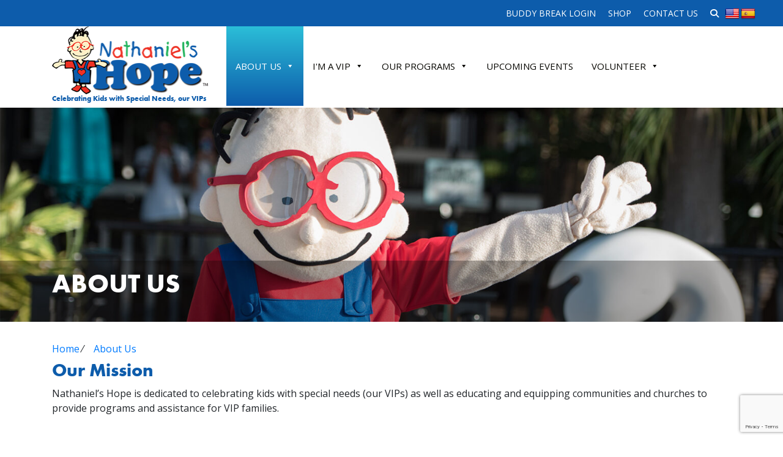

--- FILE ---
content_type: text/html; charset=UTF-8
request_url: https://nathanielshope.org/about-us/
body_size: 21781
content:
<!doctype html>
<html lang="en-US">
<head>
	<meta charset="UTF-8">
	<meta name="viewport" content="width=device-width, initial-scale=1">
	<link rel="profile" href="https://gmpg.org/xfn/11">

  <link href="https://unpkg.com/aos@2.3.1/dist/aos.css" rel="stylesheet">
  <script src="https://unpkg.com/aos@2.3.1/dist/aos.js"></script>
  	
<meta name='robots' content='index, follow, max-image-preview:large, max-snippet:-1, max-video-preview:-1' />

	<!-- This site is optimized with the Yoast SEO plugin v26.7 - https://yoast.com/wordpress/plugins/seo/ -->
	<title>About Us - Nathaniel&#039;s Hope</title>
	<link rel="canonical" href="https://nathanielshope.org/about-us/" />
	<meta property="og:locale" content="en_US" />
	<meta property="og:type" content="article" />
	<meta property="og:title" content="About Us - Nathaniel&#039;s Hope" />
	<meta property="og:description" content="Our Mission Nathaniel’s Hope is dedicated to celebrating kids with special needs (our VIPs) as well as educating and equipping communities and churches to provide programs and assistance for VIP families. ? Nathaniel&#8217;s Hope was founded in 2002 after four-year-old Nathaniel Timothy Kuck relocated to Heaven. Through their personal experience with their son Nathaniel, co-founders [&hellip;]" />
	<meta property="og:url" content="https://nathanielshope.org/about-us/" />
	<meta property="og:site_name" content="Nathaniel&#039;s Hope" />
	<meta property="article:publisher" content="https://www.facebook.com/NathanielsHope" />
	<meta property="article:modified_time" content="2024-06-24T16:32:38+00:00" />
	<meta property="og:image" content="https://nathanielshope.org/wp-content/uploads/nathaniel-2-banner.jpg" />
	<meta property="og:image:width" content="1600" />
	<meta property="og:image:height" content="437" />
	<meta property="og:image:type" content="image/jpeg" />
	<meta name="twitter:card" content="summary_large_image" />
	<meta name="twitter:site" content="@NathanielsHope" />
	<meta name="twitter:label1" content="Est. reading time" />
	<meta name="twitter:data1" content="2 minutes" />
	<script type="application/ld+json" class="yoast-schema-graph">{"@context":"https://schema.org","@graph":[{"@type":"WebPage","@id":"https://nathanielshope.org/about-us/","url":"https://nathanielshope.org/about-us/","name":"About Us - Nathaniel&#039;s Hope","isPartOf":{"@id":"https://nathanielshope.org/#website"},"primaryImageOfPage":{"@id":"https://nathanielshope.org/about-us/#primaryimage"},"image":{"@id":"https://nathanielshope.org/about-us/#primaryimage"},"thumbnailUrl":"https://nathanielshope.org/wp-content/uploads/nathaniel-2-banner.jpg","datePublished":"2010-12-13T11:47:49+00:00","dateModified":"2024-06-24T16:32:38+00:00","breadcrumb":{"@id":"https://nathanielshope.org/about-us/#breadcrumb"},"inLanguage":"en-US","potentialAction":[{"@type":"ReadAction","target":["https://nathanielshope.org/about-us/"]}]},{"@type":"ImageObject","inLanguage":"en-US","@id":"https://nathanielshope.org/about-us/#primaryimage","url":"https://nathanielshope.org/wp-content/uploads/nathaniel-2-banner.jpg","contentUrl":"https://nathanielshope.org/wp-content/uploads/nathaniel-2-banner.jpg","width":1600,"height":437},{"@type":"BreadcrumbList","@id":"https://nathanielshope.org/about-us/#breadcrumb","itemListElement":[{"@type":"ListItem","position":1,"name":"Home","item":"https://nathanielshope.org/"},{"@type":"ListItem","position":2,"name":"About Us"}]},{"@type":"WebSite","@id":"https://nathanielshope.org/#website","url":"https://nathanielshope.org/","name":"Nathaniel's Hope","description":"Celebrating kids with special needs","publisher":{"@id":"https://nathanielshope.org/#organization"},"potentialAction":[{"@type":"SearchAction","target":{"@type":"EntryPoint","urlTemplate":"https://nathanielshope.org/?s={search_term_string}"},"query-input":{"@type":"PropertyValueSpecification","valueRequired":true,"valueName":"search_term_string"}}],"inLanguage":"en-US"},{"@type":"Organization","@id":"https://nathanielshope.org/#organization","name":"Nathaniel's Hope","url":"https://nathanielshope.org/","logo":{"@type":"ImageObject","inLanguage":"en-US","@id":"https://nathanielshope.org/#/schema/logo/image/","url":"https://nathanielshope.org/wp-content/uploads/NH_Logo_CMYK_TM-3.png","contentUrl":"https://nathanielshope.org/wp-content/uploads/NH_Logo_CMYK_TM-3.png","width":1500,"height":649,"caption":"Nathaniel's Hope"},"image":{"@id":"https://nathanielshope.org/#/schema/logo/image/"},"sameAs":["https://www.facebook.com/NathanielsHope","https://x.com/NathanielsHope","https://www.instagram.com/nathanielshope/","https://www.youtube.com/NathanielsHope"]}]}</script>
	<!-- / Yoast SEO plugin. -->


<link rel='dns-prefetch' href='//translate.google.com' />
<link rel='dns-prefetch' href='//cdnjs.cloudflare.com' />
<link rel='dns-prefetch' href='//www.google.com' />
<link rel="alternate" type="application/rss+xml" title="Nathaniel&#039;s Hope &raquo; Feed" href="https://nathanielshope.org/feed/" />
<link rel="alternate" type="application/rss+xml" title="Nathaniel&#039;s Hope &raquo; Comments Feed" href="https://nathanielshope.org/comments/feed/" />
<link rel="alternate" title="oEmbed (JSON)" type="application/json+oembed" href="https://nathanielshope.org/wp-json/oembed/1.0/embed?url=https%3A%2F%2Fnathanielshope.org%2Fabout-us%2F" />
<link rel="alternate" title="oEmbed (XML)" type="text/xml+oembed" href="https://nathanielshope.org/wp-json/oembed/1.0/embed?url=https%3A%2F%2Fnathanielshope.org%2Fabout-us%2F&#038;format=xml" />
<style id='wp-img-auto-sizes-contain-inline-css' type='text/css'>
img:is([sizes=auto i],[sizes^="auto," i]){contain-intrinsic-size:3000px 1500px}
/*# sourceURL=wp-img-auto-sizes-contain-inline-css */
</style>
<link rel='stylesheet' id='ga_appointments_calendar_css-css' href='https://nathanielshope.org/wp-content/plugins/gappointments/assets/calendar.css?ver=1.2.6' type='text/css' media='all' />
<link rel='stylesheet' id='ga_appointments_schedule_css-css' href='https://nathanielshope.org/wp-content/plugins/gappointments/assets/schedule.css?ver=1.2.6' type='text/css' media='all' />
<link rel='stylesheet' id='ga_appointments_calendar_css_grid-css' href='https://nathanielshope.org/wp-content/plugins/gappointments/assets/grid.css?ver=1.2.6' type='text/css' media='all' />
<link rel='stylesheet' id='dashicons-css' href='https://nathanielshope.org/wp-includes/css/dashicons.min.css?ver=6.9' type='text/css' media='all' />
<link rel='stylesheet' id='ga-font-awesome-css' href='https://nathanielshope.org/wp-content/plugins/gappointments/assets/font-awesome.min.css?ver=1.2.6' type='text/css' media='all' />
<link rel='stylesheet' id='sbi_styles-css' href='https://nathanielshope.org/wp-content/plugins/instagram-feed/css/sbi-styles.min.css?ver=6.10.0' type='text/css' media='all' />
<style id='classic-theme-styles-inline-css' type='text/css'>
/*! This file is auto-generated */
.wp-block-button__link{color:#fff;background-color:#32373c;border-radius:9999px;box-shadow:none;text-decoration:none;padding:calc(.667em + 2px) calc(1.333em + 2px);font-size:1.125em}.wp-block-file__button{background:#32373c;color:#fff;text-decoration:none}
/*# sourceURL=/wp-includes/css/classic-themes.min.css */
</style>
<link rel='stylesheet' id='tc_custom_fields-fields-front-css' href='https://nathanielshope.org/wp-content/plugins/custom-forms/css/front.css?ver=1.2.6' type='text/css' media='all' />
<link rel='stylesheet' id='foobox-free-min-css' href='https://nathanielshope.org/wp-content/plugins/foobox-image-lightbox/free/css/foobox.free.min.css?ver=2.7.35' type='text/css' media='all' />
<link rel='stylesheet' id='google-language-translator-css' href='https://nathanielshope.org/wp-content/plugins/google-language-translator/css/style.css?ver=6.0.20' type='text/css' media='' />
<link rel='stylesheet' id='tc-front-css' href='https://nathanielshope.org/wp-content/plugins/tickera/css/front.css?ver=3.5.6.2' type='text/css' media='all' />
<link rel='stylesheet' id='tc-elementor-sc-popup-css' href='https://nathanielshope.org/wp-content/plugins/tickera/css/builders/elementor-sc-popup.css?ver=3.5.6.2' type='text/css' media='all' />
<link rel='stylesheet' id='font-awesome-css' href='https://nathanielshope.org/wp-content/plugins/elementor/assets/lib/font-awesome/css/font-awesome.min.css?ver=4.7.0' type='text/css' media='all' />
<link rel='stylesheet' id='ivory-search-styles-css' href='https://nathanielshope.org/wp-content/plugins/add-search-to-menu/public/css/ivory-search.min.css?ver=5.5.13' type='text/css' media='all' />
<link rel='stylesheet' id='megamenu-css' href='https://nathanielshope.org/wp-content/uploads/maxmegamenu/style.css?ver=ebfbf4' type='text/css' media='all' />
<link rel='stylesheet' id='nathaniel-style-css' href='https://nathanielshope.org/wp-content/themes/nathaniel/style.css?ver=6.9' type='text/css' media='all' />
<link rel='stylesheet' id='font-awesome-style-css' href='https://nathanielshope.org/wp-content/themes/nathaniel/css/fontawesome-all.min.css?ver=6.9' type='text/css' media='all' />
<link rel='stylesheet' id='owl-carousel-style-css' href='https://nathanielshope.org/wp-content/themes/nathaniel/css/owl.carousel.min.css?ver=6.9' type='text/css' media='all' />
<link rel='stylesheet' id='hover-style-css' href='https://nathanielshope.org/wp-content/themes/nathaniel/css/hover.css?ver=6.9' type='text/css' media='all' />
<link rel='stylesheet' id='tc-common-front-css' href='https://nathanielshope.org/wp-content/plugins/tickera/includes/addons/gutenberg/assets/blocks.css?ver=3.5.6.2' type='text/css' media='all' />
<link rel='stylesheet' id='forget-about-shortcode-buttons-css' href='https://nathanielshope.org/wp-content/plugins/forget-about-shortcode-buttons/public/css/button-styles.css?ver=2.1.3' type='text/css' media='all' />
<script type="text/javascript" src="https://nathanielshope.org/wp-includes/js/jquery/jquery.min.js?ver=3.7.1" id="jquery-core-js"></script>
<script type="text/javascript" src="https://nathanielshope.org/wp-includes/js/jquery/jquery-migrate.min.js?ver=3.4.1" id="jquery-migrate-js"></script>
<script type="text/javascript" src="https://nathanielshope.org/wp-content/plugins/gravityforms/js/chosen.jquery.min.js?ver=2.9.25" id="gform_chosen-js"></script>
<script type="text/javascript" id="tc-cart-js-extra">
/* <![CDATA[ */
var tc_ajax = {"ajaxUrl":"https://nathanielshope.org/wp-admin/admin-ajax.php","ajaxNonce":"497b1b785a","empty_cart_message":"Are you sure you want to remove all tickets from your cart?","success_message":"Ticket Added!","imgUrl":"https://nathanielshope.org/wp-content/plugins/tickera/images/ajax-loader.gif","addingMsg":"Adding ticket to cart...","outMsg":"In Your Cart","cart_url":"https://nathanielshope.org/tickets-cart/","update_cart_message":"Please update your cart before to proceed.","empty_cart_confirmation":"Please confirm to remove all of the items from your cart.","tc_provide_your_details":"In order to continue you need to agree to provide your details.","tc_gateway_collection_data":"","tc_error_message":"Only customers aged 16 or older are permitted for purchase on this website","tc_show_age_check":"no","tc_field_error":"This field is required *","alphanumeric_characters_only":"Please use alphanumeric characters only."};
//# sourceURL=tc-cart-js-extra
/* ]]> */
</script>
<script type="text/javascript" src="https://nathanielshope.org/wp-content/plugins/tickera/js/cart.js?ver=3.5.6.2" id="tc-cart-js"></script>
<script type="text/javascript" id="tc-jquery-validate-js-extra">
/* <![CDATA[ */
var tc_jquery_validate_library_translation = {"required":"This field is required.","remote":"Please fix this field.","email":"Please enter a valid email address.","url":"Please enter a valid URL.","date":"Please enter a valid date.","dateISO":"Please enter a valid date (ISO).","number":"Please enter a valid number.","digits":"Please enter only digits.","equalTo":"Please enter the same value again.","maxlength":"Please enter no more than {0} characters.","minlength":"Please enter at least {0} characters.","rangelength":"Please enter a value between {0} and {1} characters long.","range":"Please enter a value between {0} and {1}.","max":"Please enter a value less than or equal to {0}.","min":"Please enter a value greater than or equal to {0}.","step":"Please enter a multiple of {0}."};
//# sourceURL=tc-jquery-validate-js-extra
/* ]]> */
</script>
<script type="text/javascript" src="https://nathanielshope.org/wp-content/plugins/tickera/js/jquery.validate.min.js?ver=3.5.6.2" id="tc-jquery-validate-js"></script>
<script type="text/javascript" src="https://nathanielshope.org/wp-content/themes/nathaniel/js/chosen.jquery.min.js?ver=20151215" id="js_chosen-js"></script>
<script type="text/javascript" src="https://nathanielshope.org/wp-content/themes/nathaniel/js/float-panel.js?ver=20151215" id="nathaniel-owl-carousel-js"></script>
<script type="text/javascript" id="foobox-free-min-js-before">
/* <![CDATA[ */
/* Run FooBox FREE (v2.7.35) */
var FOOBOX = window.FOOBOX = {
	ready: true,
	disableOthers: false,
	o: {wordpress: { enabled: true }, countMessage:'image %index of %total', captions: { dataTitle: ["captionTitle","title","elementorLightboxTitle"], dataDesc: ["captionDesc","description","elementorLightboxDescription"] }, rel: '', excludes:'.fbx-link,.nofoobox,.nolightbox,a[href*="pinterest.com/pin/create/button/"]', affiliate : { enabled: false }},
	selectors: [
		".gallery", ".wp-block-gallery", ".wp-caption", ".wp-block-image", "a:has(img[class*=wp-image-])", ".foobox"
	],
	pre: function( $ ){
		// Custom JavaScript (Pre)
		
	},
	post: function( $ ){
		// Custom JavaScript (Post)
		
		// Custom Captions Code
		
	},
	custom: function( $ ){
		// Custom Extra JS
		
	}
};
//# sourceURL=foobox-free-min-js-before
/* ]]> */
</script>
<script type="text/javascript" src="https://nathanielshope.org/wp-content/plugins/foobox-image-lightbox/free/js/foobox.free.min.js?ver=2.7.35" id="foobox-free-min-js"></script>
<link rel="https://api.w.org/" href="https://nathanielshope.org/wp-json/" /><link rel="alternate" title="JSON" type="application/json" href="https://nathanielshope.org/wp-json/wp/v2/pages/2" /><link rel="EditURI" type="application/rsd+xml" title="RSD" href="https://nathanielshope.org/xmlrpc.php?rsd" />
<meta name="generator" content="WordPress 6.9" />
<link rel='shortlink' href='https://nathanielshope.org/?p=2' />
<style>/*#flags {
position:absolute;
top:10px;
margin-left:800px;
}*/

#flags {
position: relative;
right: -40px;
top: -30px;
width: 55px !important;
}

p:lang(es) {
  font-size: 18px;
}

#mega-menu-main :lang(es) {
  font-size: 12px;
}#google_language_translator{text-align:left!important;}select.goog-te-combo{float:right;}.goog-te-gadget{padding-top:13px;}.goog-te-gadget .goog-te-combo{margin-top:-7px!important;}.goog-te-gadget{margin-top:2px!important;}p.hello{font-size:12px;color:#666;}div.skiptranslate.goog-te-gadget{display:inline!important;}#google_language_translator,#language{clear:both;width:160px;text-align:right;}#language{float:right;}#flags{text-align:right;width:165px;float:right;clear:right;}#flags ul{float:right!important;}p.hello{text-align:right;float:right;clear:both;}.glt-clear{height:0px;clear:both;margin:0px;padding:0px;}#flags{width:165px;}#flags a{display:inline-block;margin-left:2px;}#google_language_translator a{display:none!important;}div.skiptranslate.goog-te-gadget{display:inline!important;}.goog-te-gadget{color:transparent!important;}.goog-te-gadget{font-size:0px!important;}.goog-branding{display:none;}.goog-tooltip{display: none!important;}.goog-tooltip:hover{display: none!important;}.goog-text-highlight{background-color:transparent!important;border:none!important;box-shadow:none!important;}#google_language_translator{display:none;}#google_language_translator select.goog-te-combo{color:#32373c;}div.skiptranslate{display:none!important;}body{top:0px!important;}#goog-gt-{display:none!important;}font font{background-color:transparent!important;box-shadow:none!important;position:initial!important;}#glt-translate-trigger{left:20px;right:auto;}#glt-translate-trigger > span{color:#ffffff;}#glt-translate-trigger{background:#f89406;}</style><!-- Google Tag Manager -->
<script>(function(w,d,s,l,i){w[l]=w[l]||[];w[l].push({'gtm.start':
new Date().getTime(),event:'gtm.js'});var f=d.getElementsByTagName(s)[0],
j=d.createElement(s),dl=l!='dataLayer'?'&l='+l:'';j.async=true;j.src=
'https://www.googletagmanager.com/gtm.js?id='+i+dl;f.parentNode.insertBefore(j,f);
})(window,document,'script','dataLayer','GTM-5XWH3VS');</script>
<!-- End Google Tag Manager -->

<!-- Google tag (gtag.js) -->
<script async src="https://www.googletagmanager.com/gtag/js?id=G-XNP6TY5MR3"></script>
<script>
  window.dataLayer = window.dataLayer || [];
  function gtag(){dataLayer.push(arguments);}
  gtag('js', new Date());

  gtag('config', 'G-XNP6TY5MR3');
</script>

<script>
    function copyTextToClipboard(text) {
        navigator.clipboard.writeText(text).then(function() {
            console.log('Copying to clipboard was successful!');
            alert(text + ' copied to clipboard!');
        }, function(err) {
            console.error('Could not copy text: ', err);
        });
    }
</script><meta name="generator" content="Elementor 3.34.1; features: additional_custom_breakpoints; settings: css_print_method-external, google_font-enabled, font_display-swap">
		<style>
			.ga_provider_page {
				display: none !important;
			}

			.ga_customer_page {
				display: none !important;
			}

			.ga_appointments_calendar_header,
			.ga_monthly_schedule_wrapper table thead,
			.ga_monthly_schedule_wrapper table thead th {
				background: #0d5cab !important;
			}

			.ga_wrapper_small .ga_monthly_schedule_wrapper td.selected,
			.ga_wrapper_small .ga_monthly_schedule_wrapper td.day_available:hover {
				color: #0d5cab !important;
			}

			.ga_wrapper_small .ga_monthly_schedule_wrapper td.day_available:hover span,
			.ga_wrapper_small .ga_monthly_schedule_wrapper td.selected span,
			.ga_wrapper_medium .ga_monthly_schedule_wrapper td.day_available:hover span,
			.ga_wrapper_medium .ga_monthly_schedule_wrapper td.selected span,
			.ga_wrapper_large .ga_monthly_schedule_wrapper td.day_available:hover span,
			.ga_wrapper_large .ga_monthly_schedule_wrapper td.selected span {
				background: #0d5cab !important;
				border: 2px solid #0d5cab !important;
			}

			.ga_wrapper_small .ga_monthly_schedule_wrapper td.ga_today span,
			.ga_wrapper_medium .ga_monthly_schedule_wrapper td.ga_today span,
			.ga_wrapper_large .ga_monthly_schedule_wrapper td.ga_today span {
				border: 2px solid #0d5cab !important;
			}

			#no_time_slots i {
				color: #0d5cab !important;
			}

			.ga_appointments_calendar_header h3,
			.ga_appointments_calendar_header .arrow-left,
			.ga_appointments_calendar_header .arrow-right,
			.ga_monthly_schedule_wrapper thead th {
				color: #ffffff !important;
			}

			.ga_monthly_schedule_wrapper td {
				background: #f1f3f6 !important;
			}

			.ga_monthly_schedule_wrapper.ga_spinner:before {
				background: rgba(250, 250, 250, 0.3) !important;
			}

			.ga_monthly_schedule_wrapper.ga_spinner:after {
				border-color: #0d5cab transparent transparent !important;
			}

			.ga_monthly_schedule_wrapper td {
				border-color: rgba(38, 84, 124 ,0.07) !important;
			}

			.ga_monthly_schedule_wrapper td {
				color: #6D8298 !important;
			}

			.ga_wrapper_small .ga_monthly_schedule_wrapper td.selected,
			.ga_wrapper_medium .ga_monthly_schedule_wrapper td.selected,
			.ga_wrapper_large .ga_monthly_schedule_wrapper td.selected {
				color: #ffffff !important;
			}

			.ga_wrapper_small .ga_monthly_schedule_wrapper td.day_available:hover,
			.ga_wrapper_medium .ga_monthly_schedule_wrapper td.day_available:hover,
			.ga_wrapper_large .ga_monthly_schedule_wrapper td.day_available:hover {
				color: #ffffff !important;
			}

			.ga_wrapper_small .ga_monthly_schedule_wrapper td.day_available,
			.ga_wrapper_medium .ga_monthly_schedule_wrapper td.day_available,
			.ga_wrapper_large .ga_monthly_schedule_wrapper td.day_available {
				background: #ffffff !important;
			}

			.ga_monthly_schedule_wrapper td.selected:after {
				border-color: #ffffff transparent transparent transparent !important;
			}

			#gappointments_calendar_slots label.time_slot {
				color: #6D8298 !important;
			}

			.ga_monthly_schedule_wrapper td.calendar_slots {
				background: #e4e8ea !important;
			}

			#gappointments_calendar_slots label.time_selected div {
				background: #0d5cab !important;
			}

			#gappointments_calendar_slots label.time_selected div {
				color: #ffffff !important;
			}

			#gappointments_calendar_slots .calendar_time_slots .slots-title,
			#no_time_slots span {
				color: #333333 !important;
			}


			.ga_monthly_schedule_wrapper td.calendar_slots {
				border: 1px solid rgba(0,0,0,0.03) !important;
			}

			.ajax-spinner-bars>div {
				background-color: #25363F !important;
			}

					</style>

			<style>
				.e-con.e-parent:nth-of-type(n+4):not(.e-lazyloaded):not(.e-no-lazyload),
				.e-con.e-parent:nth-of-type(n+4):not(.e-lazyloaded):not(.e-no-lazyload) * {
					background-image: none !important;
				}
				@media screen and (max-height: 1024px) {
					.e-con.e-parent:nth-of-type(n+3):not(.e-lazyloaded):not(.e-no-lazyload),
					.e-con.e-parent:nth-of-type(n+3):not(.e-lazyloaded):not(.e-no-lazyload) * {
						background-image: none !important;
					}
				}
				@media screen and (max-height: 640px) {
					.e-con.e-parent:nth-of-type(n+2):not(.e-lazyloaded):not(.e-no-lazyload),
					.e-con.e-parent:nth-of-type(n+2):not(.e-lazyloaded):not(.e-no-lazyload) * {
						background-image: none !important;
					}
				}
			</style>
			<style class="wpcode-css-snippet">/*Toy Shop*/
#mega-menu-item-79151 > a{
	font-family: "futura-pt-bold" !important;
    font-size: 16px !important;
	text-transform: uppercase !important;
	padding: 10px 0px !important;
}</style><style class="wpcode-css-snippet">@media screen and (max-width: 782px) {
  #wp-admin-bar-custom_checkin_link {
    display: block !important;
  }</style><style class="wpcode-css-snippet">#field_439_156{
	visibility: hidden;
}</style><script>jQuery(document).ready(function ($) {
	$('input[name*="vipnumber_tcfn_7265"]').each(function(){
		$(this).attr('maxlength','5');
		$(this).attr('inputmode','numeric');
		$(this).change(function(){
			$('.warning-message-custom').remove();
			if (/^\d+$/.test($(this).val()) && $(this).val().length == 5){
			}else{
				$(this).val('');
				$(this).parent().append('<br><div class="warning-message-custom" style="color:red;"> Your VIP Number should contain 5 numbers</div>');
			}
		});
	});
	
	$('input[name*="vipnumber_tcfn_1189"]').each(function(){
		$(this).attr('maxlength','5');
		$(this).attr('inputmode','numeric');
		$(this).change(function(){
			$('.warning-message-custom').remove();
			if (/^\d+$/.test($(this).val()) && $(this).val().length == 5){
			}else{
				$(this).val('');
				$(this).parent().append('<br><div class="warning-message-custom" style="color:red;"> Your VIP Number should contain 5 numbers</div>');
			}
		});
	});
}); </script><script>jQuery(document).ready(function ($) {
	console.log($('.tickera_buyer_info > h3'));
	if($('.ticket-total-all > div:nth-child(1) > span:nth-child(2)').text() == '$0'){
		$('.tickera_buyer_info > h3').text('Parent/Primary Caregiver');
	}
	
	$('.tc_in_cart').text('Pass(es) added to Cart');
});</script><style class="wpcode-css-snippet">.youtube-embed-video-wrapper {
  position: relative;
  width: 100%;
  padding-top: 56.25%; /* 16:9 aspect ratio (9/16 = 0.5625 = 56.25%) */
  overflow: hidden;
}

.youtube-embed-video-wrapper iframe {
  position: absolute;
  top: 0;
  left: 0;
  width: 100%;
  height: 100%;
  border: 0;
}

#mmsmile_orlando_video{
	width: 100% !important;
}

.mmsmile_orlando_video{
	width: 100% !important;
}</style><style class="wpcode-css-snippet">.pods-field__container{
	display: block;
}</style><link rel="icon" href="https://nathanielshope.org/wp-content/uploads/cropped-Nathaneils-Hope-Website-Widget-512x512-1-32x32.png" sizes="32x32" />
<link rel="icon" href="https://nathanielshope.org/wp-content/uploads/cropped-Nathaneils-Hope-Website-Widget-512x512-1-192x192.png" sizes="192x192" />
<link rel="apple-touch-icon" href="https://nathanielshope.org/wp-content/uploads/cropped-Nathaneils-Hope-Website-Widget-512x512-1-180x180.png" />
<meta name="msapplication-TileImage" content="https://nathanielshope.org/wp-content/uploads/cropped-Nathaneils-Hope-Website-Widget-512x512-1-270x270.png" />
		<style type="text/css" id="wp-custom-css">
			/* Gravity Forms Credit Card Mobile Fix - MOBILE ONLY */

/* Base styles - remove problematic positioning */
.ginput_container_creditcard,
.ginput_container_creditcard * {
  position: static !important;
  transform: none !important;
}

.ginput_container_creditcard {
  display: block !important;
  width: 100% !important;
}

/* Make sure everything is clickable */
.ginput_container_creditcard select,
.ginput_container_creditcard input,
.ginput_container_creditcard iframe {
  pointer-events: auto !important;
}

/* MOBILE ONLY - Below 768px */
@media screen and (max-width: 767px) {
  
  /* Disable ALL grid system on mobile */
  .ginput_container_creditcard.gform-grid-row,
  .ginput_container_creditcard .gform-grid-row,
  .ginput_container_creditcard .gform-grid-col {
    display: block !important;
    grid-template-columns: none !important;
    grid-column: auto !important;
    width: 100% !important;
  }
  
  /* All direct children - full width and stacked */
  .ginput_container_creditcard > span,
  .ginput_container_creditcard > div,
  .ginput_container_creditcard > fieldset {
    display: block !important;
    width: 100% !important;
    max-width: 100% !important;
    margin-bottom: 15px !important;
    clear: both !important;
    float: none !important;
  }
  
  /* Target all full-width containers */
  .ginput_container_creditcard .ginput_full,
  .ginput_container_creditcard .ginput_cardextras {
    display: block !important;
    width: 100% !important;
    max-width: 100% !important;
  }
  
  /* Expiration section */
  .ginput_container_creditcard .ginput_cardinfo_left,
  .ginput_container_creditcard .ginput_card_expiration_container {
    display: block !important;
    width: 100% !important;
    max-width: 100% !important;
    margin-bottom: 20px !important;
    clear: both !important;
  }
  
  /* Container for Month/Year dropdowns */
  .ginput_container_creditcard .ginput_card_expiration_container {
    white-space: nowrap !important;
  }
  
  /* Individual dropdown containers */
  .ginput_container_creditcard .ginput_card_expiration_month_container,
  .ginput_container_creditcard .ginput_card_expiration_year_container {
    display: inline-block !important;
    width: 49% !important;
    vertical-align: top !important;
    margin: 0 !important;
    padding: 0 !important;
    box-sizing: border-box !important;
  }
  
  .ginput_container_creditcard .ginput_card_expiration_month_container {
    margin-right: 2% !important;
  }
  
  /* The actual dropdowns */
  .ginput_container_creditcard .ginput_card_expiration select {
    width: 100% !important;
    display: block !important;
    margin: 0 !important;
    padding: 10px !important;
    box-sizing: border-box !important;
  }
  
  /* Security Code section - force full width */
  .ginput_container_creditcard .ginput_cardinfo_right {
    display: block !important;
    width: 100% !important;
    max-width: 100% !important;
    margin-top: 20px !important;
    margin-bottom: 15px !important;
    clear: both !important;
    float: none !important;
  }
  
  /* Override any inline styles on security code */
  .ginput_container_creditcard .ginput_cardinfo_right[style] {
    width: 100% !important;
  }
  
  .ginput_container_creditcard .ginput_card_security_code {
    width: 100% !important;
    display: block !important;
  }
  
  .ginput_container_creditcard .ginput_card_security_code_container input,
  .ginput_container_creditcard .ginput_cardinfo_right input {
    width: 100% !important;
    max-width: 100% !important;
  }
  
  /* Cardholder name */
  .ginput_container_creditcard .ginput_cardholder_name_container {
    width: 100% !important;
    display: block !important;
    margin-bottom: 15px !important;
    clear: both !important;
  }
}

/* DESKTOP: Side by side for expiration and CVV (768px and up) */
@media screen and (min-width: 768px) {
  
  .ginput_container_creditcard .ginput_cardinfo_left {
    width: 58% !important;
    float: left !important;
    display: inline-block !important;
    margin-right: 2% !important;
  }
  
  .ginput_container_creditcard .ginput_cardinfo_right {
    width: 40% !important;
    float: left !important;
    display: inline-block !important;
    margin-right: 0 !important;
  }
  
  .ginput_container_creditcard .ginput_cardholder_name_container {
    clear: both !important;
  }
}

/* Clearfix */
.ginput_container_creditcard::after {
  content: "" !important;
  display: table !important;
  clear: both !important;
}

/* Rest of your existing CSS below */

#countdown-timer > div:nth-child(1) > div:nth-child(1) {
  color: #1FB25A;
}

#countdown-timer > div:nth-child(1) > div:nth-child(2) {
  color: #fff;
}

#countdown-timer div:nth-child(3) {
  color: #FBC117;
}

#countdown-timer div:nth-child(5) {
  color: #0D5DAB;
}

#countdown-timer div:nth-child(4),
#countdown-timer div:nth-child(6) {
  color: #fff;
}

#countdown-timer div:nth-child(7) {
  color: #EE3126;
}
#field_244_375{
	display:block !important;
}
img.img-fluid.sponsor{
	max-width: none !important;
	width:250px !important;
}
li.ohio-sponsor{
list-style:none;
display:block !important;


}
.logo-info{
	font-size: 12px;
    color: #0d5cab;
    font-family: "futura-pt-bold";
}
.mobile-nav{
	padding: 5px 0 30px 0;
}
div.col-lg-4.col-md-3.col-12.order-1.order-md-3.quote-img{
	background-size:contain !important;
}
.page-id-19207 .inside-slider, .page-id-19187 .inside-slider, .page-id-360 .inside-slider, .page-id-22063 .inside-slider, .page-id-7203 .inside-slider, .page-id-7203 .inside-slider, .page-id-21882 .inside-slider, .page-id-368 .inside-slider, .page-id-19207 .inside-slider,.page-id-7088 .inside-slider, .page-id-47 .inside-slider,.page-id-45 .inside-slider, .page-id-22752 .inside-slider, .page-id-21859 .inside-slider, .page-id-51 .inside-slider , .page-id-240 .inside-slider, .page-id-22688 .inside-slider, .page-id-22688 .inside-slider, .page-id-23027 .inside-slider,.page-id-22854 .inside-slider, .page-id-23084 .inside-slider, .page-id-22892  .inside-slider{
	margin-top: 98px;}
a.cor-btn{
	background-color: #0054a6;
    padding: 20px;
    border-radius: 5px;
    color: #fff;
    text-decoration: none;
    font-weight: bold;
    font-size: 30px;
    font-family: futura-pt-bold;
}

input#gform_submit_button_269 {
    width: 99% !important;
	display:block !important;
	max-width:100% !important;
	min-width:100% !important;
}

.sidebar .sb-top .availableDates {
	color: #ffffff;
}

.page-id-360.parent-pageid-43 .availableDates {
	text-align: left !important;
}

.name_first > input:first-of-type, .name_last > input:first-of-type, .address_line_1 > input:first-of-type, .address_city > input:first-of-type{
	text-transform: capitalize !important;
}

.address_state > input:first-of-type{
	text-transform: uppercase !important;
}


.sidebar.christmas > .sb-top {
	background-color: green;
}

.sidebar.christmas {
	border: none;
}

.sidebar.christmas > .sb-top > h2 {
	color: #fff;
}

.sidebar.christmas > .sb-top > ul {
	color: #fff;
	padding: 0;
}

.sidebar.christmas  .sb-top  ul  li {
	color: #fff;
	list-style: none;
	padding: 10px 10px 10px 40px;
	font-family: futura-pt;
	font-size: 18px;
	margin: 0px !important;
}

.sidebar.christmas  .sb-top  ul  li a {
	color: #fff;
	list-style: none;
	text-decoration: none;
}

.sidebar.christmas .sb-top ul li:hover {
	background-color: #ee3524;
}

#gform_wrapper_258{
	display: block !important;
}		</style>
		<style type="text/css">/** Mega Menu CSS: fs **/</style>

<script type="text/javascript">
  var _gaq = _gaq || [];
  _gaq.push(['_setAccount', 'UA-20287295-11']);
  _gaq.push(['_trackPageview']);
  (function() {
    var ga = document.createElement('script'); ga.type = 'text/javascript'; ga.async = true;
    ga.src = ('https:' == document.location.protocol ? 'https://ssl' : 'http://www') + '.google-analytics.com/ga.js';
    var s = document.getElementsByTagName('script')[0]; s.parentNode.insertBefore(ga, s);
  })();
</script>
</head>

<body data-rsssl=1 style="background-color:" class="wp-singular page-template-default page page-id-2 page-parent wp-theme-nathaniel nathaniel mega-menu-main no-sidebar elementor-default elementor-kit-37737">

  <a class="sr-only sr-only-focusable" href="#content">Skip to content</a>
  
  <div class="d-block d-lg-none mobile-header w-100">
    <div class="container">
      <div class="mobile-menu">
        <div id="mega-menu-wrap-main" class="mega-menu-wrap"><div class="mega-menu-toggle"><div class="mega-toggle-blocks-left"></div><div class="mega-toggle-blocks-center"></div><div class="mega-toggle-blocks-right"><div class='mega-toggle-block mega-menu-toggle-block mega-toggle-block-1' id='mega-toggle-block-1' tabindex='0'><button class='mega-toggle-standard mega-toggle-label' aria-expanded='false'><span class='mega-toggle-label-closed'></span><span class='mega-toggle-label-open'></span></button></div></div></div><ul id="mega-menu-main" class="mega-menu max-mega-menu mega-menu-horizontal mega-no-js" data-event="hover_intent" data-effect="slide" data-effect-speed="200" data-effect-mobile="slide" data-effect-speed-mobile="400" data-mobile-force-width="false" data-second-click="go" data-document-click="collapse" data-vertical-behaviour="standard" data-breakpoint="992" data-unbind="true" data-mobile-state="collapse_all" data-mobile-direction="vertical" data-hover-intent-timeout="300" data-hover-intent-interval="100"><li class="mega-has-mega-menu mega-nav-item mega-menu-item mega-menu-item-type-post_type mega-menu-item-object-page mega-current-menu-item mega-page_item mega-page-item-2 mega-current_page_item mega-menu-item-has-children mega-menu-megamenu mega-menu-grid mega-align-bottom-left mega-menu-grid mega-menu-item-11539 has-mega-menu nav-item" id="mega-menu-item-11539"><a class="mega-menu-link" href="https://nathanielshope.org/about-us/" aria-expanded="false" aria-current="page" tabindex="0">About Us<span class="mega-indicator" aria-hidden="true"></span></a>
<ul class="mega-sub-menu" role='presentation'>
<li class="mega-menu-row" id="mega-menu-11539-0">
	<ul class="mega-sub-menu" style='--columns:12' role='presentation'>
<li class="mega-menu-column mega-menu-columns-4-of-12" style="--columns:12; --span:4" id="mega-menu-11539-0-0">
		<ul class="mega-sub-menu">
<li class="mega-menu-item mega-menu-item-type-post_type mega-menu-item-object-page mega-menu-item-13285" id="mega-menu-item-13285"><a class="mega-menu-link" href="https://nathanielshope.org/about-us/mission/">Our Mission</a></li><li class="mega-menu-item mega-menu-item-type-post_type mega-menu-item-object-page mega-menu-item-13286" id="mega-menu-item-13286"><a class="mega-menu-link" href="https://nathanielshope.org/about-us/nathaniels-story/">Nathaniel’s Story</a></li><li class="mega-menu-item mega-menu-item-type-post_type mega-menu-item-object-page mega-menu-item-58913" id="mega-menu-item-58913"><a class="mega-menu-link" href="https://nathanielshope.org/hopetown/">Hopetown</a></li><li class="mega-menu-item mega-menu-item-type-post_type mega-menu-item-object-page mega-menu-item-13287" id="mega-menu-item-13287"><a class="mega-menu-link" href="https://nathanielshope.org/about-us/staff-and-board/">Staff</a></li><li class="mega-menu-item mega-menu-item-type-post_type mega-menu-item-object-page mega-menu-item-13288" id="mega-menu-item-13288"><a class="mega-menu-link" href="https://nathanielshope.org/about-us/funding/">Funding</a></li>		</ul>
</li><li class="mega-menu-column mega-menu-columns-4-of-12" style="--columns:12; --span:4" id="mega-menu-11539-0-1">
		<ul class="mega-sub-menu">
<li class="mega-menu-item mega-menu-item-type-post_type mega-menu-item-object-page mega-menu-item-13289" id="mega-menu-item-13289"><a class="mega-menu-link" href="https://nathanielshope.org/about-us/our-impact/">Our Impact</a></li><li class="mega-menu-item mega-menu-item-type-post_type mega-menu-item-object-page mega-menu-item-13387" id="mega-menu-item-13387"><a class="mega-menu-link" href="https://nathanielshope.org/video-gallery/">Videos</a></li><li class="mega-menu-item mega-menu-item-type-post_type mega-menu-item-object-page mega-menu-item-33002" id="mega-menu-item-33002"><a class="mega-menu-link" href="https://nathanielshope.org/newsletters/">Newsletters</a></li><li class="mega-menu-item mega-menu-item-type-post_type mega-menu-item-object-page mega-menu-item-13290" id="mega-menu-item-13290"><a class="mega-menu-link" href="https://nathanielshope.org/blog/">Blog</a></li><li class="mega-menu-item mega-menu-item-type-post_type mega-menu-item-object-page mega-menu-item-32907" id="mega-menu-item-32907"><a class="mega-menu-link" href="https://nathanielshope.org/in-the-news/">In The News…</a></li>		</ul>
</li><li class="mega-menu-column mega-menu-columns-4-of-12 mega-hide-on-mobile" style="--columns:12; --span:4" id="mega-menu-11539-0-2">
		<ul class="mega-sub-menu">
<li class="mega-menu-item mega-menu-item-type-widget widget_media_image mega-menu-item-media_image-2" id="mega-menu-item-media_image-2"><img width="139" height="214" src="https://nathanielshope.org/wp-content/uploads/classic-BW-195x300.jpg" class="image wp-image-58933  attachment-139x214 size-139x214" alt="Nathaniel Picture" style="max-width: 100%; height: auto;" decoding="async" srcset="https://nathanielshope.org/wp-content/uploads/classic-BW-195x300.jpg 195w, https://nathanielshope.org/wp-content/uploads/classic-BW.jpg 575w" sizes="(max-width: 139px) 100vw, 139px" /></li>		</ul>
</li>	</ul>
</li><li class="mega-menu-row" id="mega-menu-11539-1">
	<ul class="mega-sub-menu" style='--columns:12' role='presentation'>
<li class="mega-menu-column mega-menu-columns-3-of-12" style="--columns:12; --span:3" id="mega-menu-11539-1-0">
		<ul class="mega-sub-menu">
<li class="mega-menu-item mega-menu-item-type-post_type mega-menu-item-object-page mega-menu-item-60303" id="mega-menu-item-60303"><a class="mega-menu-link" href="https://nathanielshope.org/about-us/download-the-nathaniels-hope-app/">Download the Nathaniel’s Hope App</a></li>		</ul>
</li>	</ul>
</li><li class="mega-menu-row" id="mega-menu-11539-2">
	<ul class="mega-sub-menu" style='--columns:12' role='presentation'>
<li class="mega-menu-column mega-menu-columns-3-of-12" style="--columns:12; --span:3" id="mega-menu-11539-2-0"></li>	</ul>
</li><li class="mega-menu-row" id="mega-menu-11539-3">
	<ul class="mega-sub-menu" style='--columns:12' role='presentation'>
<li class="mega-menu-column mega-menu-columns-3-of-12" style="--columns:12; --span:3" id="mega-menu-11539-3-0"></li>	</ul>
</li><li class="mega-menu-row" id="mega-menu-11539-4">
	<ul class="mega-sub-menu" style='--columns:12' role='presentation'>
<li class="mega-menu-column mega-menu-columns-3-of-12" style="--columns:12; --span:3" id="mega-menu-11539-4-0"></li>	</ul>
</li><li class="mega-menu-row" id="mega-menu-11539-5">
	<ul class="mega-sub-menu" style='--columns:12' role='presentation'>
<li class="mega-menu-column mega-menu-columns-3-of-12" style="--columns:12; --span:3" id="mega-menu-11539-5-0"></li><li class="mega-menu-column mega-menu-columns-3-of-12" style="--columns:12; --span:3" id="mega-menu-11539-5-1"></li>	</ul>
</li></ul>
</li><li class="mega-menu-item mega-menu-item-type-post_type mega-menu-item-object-page mega-menu-item-has-children mega-menu-megamenu mega-menu-grid mega-align-bottom-left mega-menu-grid mega-menu-item-15806" id="mega-menu-item-15806"><a class="mega-menu-link" href="https://nathanielshope.org/club-benefits/" aria-expanded="false" tabindex="0">I'm a VIP<span class="mega-indicator" aria-hidden="true"></span></a>
<ul class="mega-sub-menu" role='presentation'>
<li class="mega-menu-row" id="mega-menu-15806-0">
	<ul class="mega-sub-menu" style='--columns:12' role='presentation'>
<li class="mega-menu-column mega-menu-columns-4-of-12" style="--columns:12; --span:4" id="mega-menu-15806-0-0">
		<ul class="mega-sub-menu">
<li class="mega-menu-item mega-menu-item-type-widget widget_custom_html mega-menu-item-custom_html-11" id="mega-menu-item-custom_html-11"><h4 class="mega-block-title">VIP Birthday Club</h4><div class="textwidget custom-html-widget"></div></li><li class="mega-menu-item mega-menu-item-type-custom mega-menu-item-object-custom mega-menu-item-13499" id="mega-menu-item-13499"><a class="mega-menu-link" href="https://nathanielshope.org/club-benefits/#membership">Register your VIP</a></li><li class="mega-menu-item mega-menu-item-type-custom mega-menu-item-object-custom mega-menu-item-13500" id="mega-menu-item-13500"><a class="mega-menu-link" href="https://nathanielshope.org/club-benefits/lost-vip-membership-id/">Lost Member ID #</a></li><li class="mega-menu-item mega-menu-item-type-post_type mega-menu-item-object-page mega-menu-item-13501" id="mega-menu-item-13501"><a class="mega-menu-link" href="https://nathanielshope.org/club-benefits/">Club Benefits</a></li><li class="mega-menu-item mega-menu-item-type-custom mega-menu-item-object-custom mega-menu-item-24931" id="mega-menu-item-24931"><a class="mega-menu-link" href="https://nathanielshope.org/upcoming-events/">Upcoming Events For VIPs!</a></li><li class="mega-menu-item mega-menu-item-type-custom mega-menu-item-object-custom mega-menu-item-23941" id="mega-menu-item-23941"><a class="mega-menu-link" href="https://nathanielshope.org/our-programs/twistee-treat-nathaniels-hope-ice-cream-party/">Twistee Treat + Nathaniel's Hope</a></li><li class="mega-menu-item mega-menu-item-type-post_type mega-menu-item-object-page mega-menu-item-28656" id="mega-menu-item-28656"><a class="mega-menu-link" href="https://nathanielshope.org/update-contact-information/">Update Contact Information</a></li><li class="mega-menu-item mega-menu-item-type-widget widget_custom_html mega-menu-item-custom_html-13" id="mega-menu-item-custom_html-13"><h4 class="mega-block-title">Prayer Support</h4><div class="textwidget custom-html-widget"></div></li><li class="mega-menu-item mega-menu-item-type-post_type mega-menu-item-object-page mega-menu-item-16701" id="mega-menu-item-16701"><a class="mega-menu-link" href="https://nathanielshope.org/contact-us/prayer-requests/">Submit a Prayer Request</a></li><li class="mega-menu-item mega-menu-item-type-widget widget_custom_html mega-menu-item-custom_html-14" id="mega-menu-item-custom_html-14"><h4 class="mega-block-title">Fun Activities for Kids</h4><div class="textwidget custom-html-widget"></div></li><li class="mega-menu-item mega-menu-item-type-custom mega-menu-item-object-custom mega-menu-item-19138" id="mega-menu-item-19138"><a class="mega-menu-link" href="https://nathanielshope.org/our-programs/buddy-break/virtual-buddy-break/">Virtual Buddy Break</a></li><li class="mega-menu-item mega-menu-item-type-post_type mega-menu-item-object-page mega-menu-item-19108" id="mega-menu-item-19108"><a class="mega-menu-link" href="https://nathanielshope.org/coloring-pages/">Coloring Pages</a></li><li class="mega-menu-item mega-menu-item-type-custom mega-menu-item-object-custom mega-menu-item-19122" id="mega-menu-item-19122"><a class="mega-menu-link" href="https://carlitos4kids.com/wp-content/uploads/2020/03/Video-for-Nathaniels-Hope.mp4">Uncle Charlie</a></li><li class="mega-menu-item mega-menu-item-type-post_type mega-menu-item-object-post mega-menu-item-19156" id="mega-menu-item-19156"><a class="mega-menu-link" href="https://nathanielshope.org/blog/virtual-church-for-kids/">Virtual Church for Kids</a></li>		</ul>
</li><li class="mega-menu-column mega-menu-columns-4-of-12" style="--columns:12; --span:4" id="mega-menu-15806-0-1">
		<ul class="mega-sub-menu">
<li class="mega-menu-item mega-menu-item-type-widget widget_custom_html mega-menu-item-custom_html-12" id="mega-menu-item-custom_html-12"><h4 class="mega-block-title">Resources for Parents</h4><div class="textwidget custom-html-widget"></div></li><li class="mega-menu-item mega-menu-item-type-custom mega-menu-item-object-custom mega-menu-item-36502" id="mega-menu-item-36502"><a class="mega-menu-link" href="https://nathanielshope.org/make-m-smile-exhibitors/">2025 MAKE 'm SMILE Orlando Resource Exhibitors</a></li><li class="mega-menu-item mega-menu-item-type-post_type mega-menu-item-object-page mega-menu-item-77261" id="mega-menu-item-77261"><a class="mega-menu-link" href="https://nathanielshope.org/our-programs/make-m-smile/make-m-smile-orlando-resource-exhibitor/on-demand-online-resource-hub/">On-Demand Online Resource HUB for Orlando</a></li><li class="mega-menu-item mega-menu-item-type-post_type mega-menu-item-object-page mega-menu-item-13300" id="mega-menu-item-13300"><a class="mega-menu-link" href="https://nathanielshope.org/resources/ministry-resources/">National Disability Organizations</a></li><li class="mega-menu-item mega-menu-item-type-post_type mega-menu-item-object-page mega-menu-item-13299" id="mega-menu-item-13299"><a class="mega-menu-link" href="https://nathanielshope.org/?page_id=7342">Florida Disability Resources</a></li><li class="mega-menu-item mega-menu-item-type-post_type mega-menu-item-object-page mega-menu-item-13498" id="mega-menu-item-13498"><a class="mega-menu-link" href="https://nathanielshope.org/our-programs/buddy-break/">Buddy Break Respite Care</a></li><li class="mega-menu-item mega-menu-item-type-post_type mega-menu-item-object-page mega-menu-item-13305" id="mega-menu-item-13305"><a class="mega-menu-link" href="https://nathanielshope.org/resources/book-list/">Book Lists</a></li><li class="mega-menu-item mega-menu-item-type-custom mega-menu-item-object-custom mega-menu-item-15810" id="mega-menu-item-15810"><a class="mega-menu-link" href="https://nathanielshope.org/resources/grief/">Grief Support</a></li><li class="mega-menu-item mega-menu-item-type-post_type mega-menu-item-object-page mega-menu-item-22646" id="mega-menu-item-22646"><a class="mega-menu-link" href="https://nathanielshope.org/become-a-resource-partner/">Become a Resource Partner</a></li>		</ul>
</li><li class="mega-menu-column mega-menu-columns-4-of-12 mega-hide-on-mobile" style="--columns:12; --span:4" id="mega-menu-15806-0-2">
		<ul class="mega-sub-menu">
<li class="mega-menu-item mega-menu-item-type-widget widget_media_image mega-menu-item-media_image-11" id="mega-menu-item-media_image-11"><img width="161" height="214" src="https://nathanielshope.org/wp-content/uploads/Jake-Bjornsen-with-bear-permission-to-use-225x300.jpg" class="image wp-image-58934  attachment-161x214 size-161x214" alt="VIP with Nathaniel&#039;s Hope Birthday Bear" style="max-width: 100%; height: auto;" decoding="async" srcset="https://nathanielshope.org/wp-content/uploads/Jake-Bjornsen-with-bear-permission-to-use-225x300.jpg 225w, https://nathanielshope.org/wp-content/uploads/Jake-Bjornsen-with-bear-permission-to-use-768x1024.jpg 768w, https://nathanielshope.org/wp-content/uploads/Jake-Bjornsen-with-bear-permission-to-use-1152x1536.jpg 1152w, https://nathanielshope.org/wp-content/uploads/Jake-Bjornsen-with-bear-permission-to-use.jpg 1536w" sizes="(max-width: 161px) 100vw, 161px" /></li>		</ul>
</li><li class="mega-menu-column mega-menu-columns-4-of-12" style="--columns:12; --span:4" id="mega-menu-15806-0-3"></li>	</ul>
</li><li class="mega-menu-row" id="mega-menu-15806-2">
	<ul class="mega-sub-menu" style='--columns:12' role='presentation'>
<li class="mega-menu-column mega-menu-columns-3-of-12" style="--columns:12; --span:3" id="mega-menu-15806-2-0"></li>	</ul>
</li><li class="mega-menu-row" id="mega-menu-15806-3">
	<ul class="mega-sub-menu" style='--columns:12' role='presentation'>
<li class="mega-menu-column mega-menu-columns-3-of-12" style="--columns:12; --span:3" id="mega-menu-15806-3-0"></li>	</ul>
</li></ul>
</li><li class="mega-nav-item mega-has-mega-menu mega-menu-item mega-menu-item-type-post_type mega-menu-item-object-page mega-menu-item-has-children mega-menu-megamenu mega-menu-grid mega-align-bottom-left mega-menu-grid mega-menu-item-11546 nav-item has-mega-menu" id="mega-menu-item-11546"><a class="mega-menu-link" href="https://nathanielshope.org/our-programs/" aria-expanded="false" tabindex="0">Our Programs<span class="mega-indicator" aria-hidden="true"></span></a>
<ul class="mega-sub-menu" role='presentation'>
<li class="mega-menu-row" id="mega-menu-11546-0">
	<ul class="mega-sub-menu" style='--columns:12' role='presentation'>
<li class="mega-menu-column mega-menu-columns-4-of-12" style="--columns:12; --span:4" id="mega-menu-11546-0-0">
		<ul class="mega-sub-menu">
<li class="mega-nav-title mega-menu-item mega-menu-item-type-post_type mega-menu-item-object-page mega-menu-item-13297 nav-title" id="mega-menu-item-13297"><a class="mega-menu-link" href="https://nathanielshope.org/our-programs/buddy-break/">Buddy Break</a></li><li class="mega-menu-item mega-menu-item-type-post_type mega-menu-item-object-page mega-menu-item-13315" id="mega-menu-item-13315"><a class="mega-menu-link" href="https://nathanielshope.org/our-programs/buddy-break/locations-and-dates/">Buddy Break Locations</a></li><li class="mega-menu-item mega-menu-item-type-post_type mega-menu-item-object-page mega-menu-item-19230" id="mega-menu-item-19230"><a class="mega-menu-link" href="https://nathanielshope.org/our-programs/buddy-break/virtual-buddy-break/">Virtual Buddy Break</a></li><li class="mega-menu-item mega-menu-item-type-widget widget_custom_html mega-menu-item-custom_html-2" id="mega-menu-item-custom_html-2"><h4 class="mega-block-title">VIP Families/Get a Break</h4><div class="textwidget custom-html-widget"></div></li><li class="mega-menu-item mega-menu-item-type-post_type mega-menu-item-object-page mega-menu-item-13317" id="mega-menu-item-13317"><a class="mega-menu-link" href="https://nathanielshope.org/our-programs/buddy-break/register/">Register for Buddy Break</a></li><li class="mega-menu-item mega-menu-item-type-widget widget_custom_html mega-menu-item-custom_html-3" id="mega-menu-item-custom_html-3"><h4 class="mega-block-title">Buddy/Be A Friend</h4><div class="textwidget custom-html-widget"></div></li><li class="mega-menu-item mega-menu-item-type-post_type mega-menu-item-object-page mega-menu-item-21895" id="mega-menu-item-21895"><a class="mega-menu-link" href="https://nathanielshope.org/our-programs/buddy-break/volunteer/">Volunteer for Buddy Break</a></li><li class="mega-menu-item mega-menu-item-type-widget widget_custom_html mega-menu-item-custom_html-4" id="mega-menu-item-custom_html-4"><h4 class="mega-block-title">Churches/Give a Break</h4><div class="textwidget custom-html-widget"></div></li><li class="mega-menu-item mega-menu-item-type-post_type mega-menu-item-object-page mega-menu-item-13320" id="mega-menu-item-13320"><a class="mega-menu-link" href="https://nathanielshope.org/our-programs/buddy-break/start-a-buddy-break/">Start a Buddy Break</a></li><li class="mega-menu-item mega-menu-item-type-post_type mega-menu-item-object-page mega-menu-item-13318" id="mega-menu-item-13318"><a class="mega-menu-link" href="https://nathanielshope.org/our-programs/buddy-break/start-a-buddy-break/blt-online-registration/">Register for Training</a></li><li class="mega-menu-item mega-menu-item-type-post_type mega-menu-item-object-page mega-menu-item-13517" id="mega-menu-item-13517"><a class="mega-menu-link" href="https://nathanielshope.org/our-programs/buddy-break/leadership-log-ins/">Leadership Login</a></li><li class="mega-menu-item mega-menu-item-type-post_type mega-menu-item-object-page mega-menu-item-28835" id="mega-menu-item-28835"><a class="mega-menu-link" href="https://nathanielshope.org/free-webinars/">Free Church Webinars</a></li>		</ul>
</li><li class="mega-menu-column mega-menu-columns-4-of-12" style="--columns:12; --span:4" id="mega-menu-11546-0-1">
		<ul class="mega-sub-menu">
<li class="mega-nav-title mega-menu-item mega-menu-item-type-post_type mega-menu-item-object-page mega-menu-item-13295 nav-title" id="mega-menu-item-13295"><a class="mega-menu-link" href="https://nathanielshope.org/our-programs/make-m-smile/">MAKE ‘m SMILE</a></li><li class="mega-menu-item mega-menu-item-type-post_type mega-menu-item-object-page mega-menu-item-30876" id="mega-menu-item-30876"><a class="mega-menu-link" href="https://nathanielshope.org/our-programs/make-m-smile/make-m-smile-orlando/">MAKE ‘m SMILE Orlando</a></li><li class="mega-menu-item mega-menu-item-type-post_type mega-menu-item-object-page mega-menu-item-65075" id="mega-menu-item-65075"><a class="mega-menu-link" href="https://nathanielshope.org/our-programs/make-m-smile/make-m-smile-minnesota/">MAKE ‘m SMILE Minnesota</a></li><li class="mega-menu-item mega-menu-item-type-post_type mega-menu-item-object-page mega-menu-item-47796" id="mega-menu-item-47796"><a class="mega-menu-link" href="https://nathanielshope.org/our-programs/make-m-smile/north-carolina/">MAKE ‘m SMILE North Carolina</a></li><li class="mega-menu-item mega-menu-item-type-custom mega-menu-item-object-custom mega-menu-item-24286" id="mega-menu-item-24286"><a class="mega-menu-link" href="https://nathanielshope.org/our-programs/make-m-smile/ohio/">MAKE 'm SMILE Ohio</a></li><li class="mega-menu-item mega-menu-item-type-post_type mega-menu-item-object-page mega-menu-item-31147" id="mega-menu-item-31147"><a class="mega-menu-link" href="https://nathanielshope.org/our-programs/make-m-smile/socal/">MAKE ‘m SMILE SoCal</a></li><li class="mega-nav-title mega-mt-3 mega-menu-item mega-menu-item-type-custom mega-menu-item-object-custom mega-menu-item-24017 nav-title mt-3" id="mega-menu-item-24017"><a class="mega-menu-link" href="https://nathanielshope.org/make-m-smile-fari/make-m-smile-fari/">MAKE 'm SMILE-fari</a></li><li class="mega-nav-title mega-mt-3 mega-menu-item mega-menu-item-type-post_type mega-menu-item-object-page mega-menu-item-23487 nav-title mt-3" id="mega-menu-item-23487"><a class="mega-menu-link" href="https://nathanielshope.org/club-benefits/">VIP Birthday Club</a></li><li class="mega-menu-item mega-menu-item-type-post_type mega-menu-item-object-page mega-menu-item-13348" id="mega-menu-item-13348"><a class="mega-menu-link" href="https://nathanielshope.org/our-programs/vip-birthday-club/">Birthday Photos</a></li><li class="mega-nav-title mega-mt-3 mega-menu-item mega-menu-item-type-post_type mega-menu-item-object-page mega-menu-item-22081 nav-title mt-3" id="mega-menu-item-22081"><a class="mega-menu-link" href="https://nathanielshope.org/contact-us/prayer-requests/">Can We Pray for You?</a></li>		</ul>
</li><li class="mega-menu-column mega-menu-columns-4-of-12" style="--columns:12; --span:4" id="mega-menu-11546-0-2">
		<ul class="mega-sub-menu">
<li class="mega-menu-item mega-menu-item-type-widget widget_media_image mega-menu-item-media_image-13" id="mega-menu-item-media_image-13"><!-- widget is empty --></li><li class="mega-nav-title mega-menu-item mega-menu-item-type-post_type mega-menu-item-object-page mega-menu-item-30944 nav-title" id="mega-menu-item-30944"><a class="mega-menu-link" href="https://nathanielshope.org/hopetown/">HOPETOWN</a></li><li class="mega-nav-title mega-mt-3 mega-menu-item mega-menu-item-type-post_type mega-menu-item-object-page mega-menu-item-13296 nav-title mt-3" id="mega-menu-item-13296"><a class="mega-menu-link" href="https://nathanielshope.org/our-programs/keep-m-smiling/">Keep ‘m Smiling</a></li><li class="mega-nav-title mega-mt-3 mega-menu-item mega-menu-item-type-custom mega-menu-item-object-custom mega-menu-item-82805 nav-title mt-3" id="mega-menu-item-82805"><a class="mega-menu-link" href="https://nathanielshope.org/our-programs/christmas/">Nathaniel's Toy Shop</a></li><li class="mega-nav-title mega-mt-3 mega-menu-item mega-menu-item-type-post_type mega-menu-item-object-page mega-menu-item-16963 nav-title mt-3" id="mega-menu-item-16963"><a class="mega-menu-link" href="https://nathanielshope.org/upcoming-events/">UPCOMING EVENTS</a></li><li class="mega-nav-title mega-mt-3 mega-menu-item mega-menu-item-type-post_type mega-menu-item-object-page mega-menu-item-13298 nav-title mt-3" id="mega-menu-item-13298"><a class="mega-menu-link" href="https://nathanielshope.org/our-programs/hall-of-hope/">Hall of Hope</a></li><li class="mega-menu-item mega-menu-item-type-post_type mega-menu-item-object-page mega-menu-item-13328" id="mega-menu-item-13328"><a class="mega-menu-link" href="https://nathanielshope.org/our-programs/hall-of-hope/enroll/">Register</a></li><li class="mega-menu-item mega-menu-item-type-post_type mega-menu-item-object-page mega-menu-item-13329" id="mega-menu-item-13329"><a class="mega-menu-link" href="https://nathanielshope.org/our-programs/hall-of-hope/">Remembering VIPs</a></li>		</ul>
</li>	</ul>
</li><li class="mega-menu-row" id="mega-menu-11546-1">
	<ul class="mega-sub-menu" style='--columns:12' role='presentation'>
<li class="mega-menu-column mega-menu-columns-3-of-12 mega-hide-on-mobile mega-hide-on-desktop" style="--columns:12; --span:3" id="mega-menu-11546-1-0">
		<ul class="mega-sub-menu">
<li class="mega-menu-item mega-menu-item-type-post_type mega-menu-item-object-page mega-menu-item-59770" id="mega-menu-item-59770"><a class="mega-menu-link" href="https://nathanielshope.org/our-programs/make-m-smile/visit-make-m-smile/">Visit MAKE ‘m SMILE</a></li><li class="mega-menu-item mega-menu-item-type-post_type mega-menu-item-object-page mega-menu-item-15622" id="mega-menu-item-15622"><a class="mega-menu-link" href="https://nathanielshope.org/our-programs/make-m-smile/ohio-2019/">General Information</a></li><li class="mega-menu-item mega-menu-item-type-widget widget_custom_html mega-menu-item-custom_html-10" id="mega-menu-item-custom_html-10"><h4 class="mega-block-title">Florida</h4><div class="textwidget custom-html-widget"></div></li><li class="mega-menu-item mega-menu-item-type-widget widget_custom_html mega-menu-item-custom_html-9" id="mega-menu-item-custom_html-9"><h4 class="mega-block-title">Ohio</h4><div class="textwidget custom-html-widget"></div></li>		</ul>
</li>	</ul>
</li></ul>
</li><li class="mega-nav-item mega-menu-item mega-menu-item-type-post_type mega-menu-item-object-page mega-align-bottom-left mega-menu-flyout mega-menu-item-11554 nav-item" id="mega-menu-item-11554"><a class="mega-menu-link" href="https://nathanielshope.org/upcoming-events/" tabindex="0">UPCOMING EVENTS</a></li><li class="mega-no-border mega-menu-item mega-menu-item-type-custom mega-menu-item-object-custom mega-menu-item-has-children mega-menu-megamenu mega-menu-grid mega-align-bottom-left mega-menu-grid mega-menu-item-13261 no-border" id="mega-menu-item-13261"><a class="mega-menu-link" href="#" aria-expanded="false" tabindex="0">Volunteer<span class="mega-indicator" aria-hidden="true"></span></a>
<ul class="mega-sub-menu" role='presentation'>
<li class="mega-menu-row" id="mega-menu-13261-0">
	<ul class="mega-sub-menu" style='--columns:12' role='presentation'>
<li class="mega-menu-column mega-menu-columns-3-of-12" style="--columns:12; --span:3" id="mega-menu-13261-0-0">
		<ul class="mega-sub-menu">
<li class="mega-menu-item mega-menu-item-type-widget widget_custom_html mega-menu-item-custom_html-5" id="mega-menu-item-custom_html-5"><h4 class="mega-block-title">Current Volunteer Needs</h4><div class="textwidget custom-html-widget"></div></li><li class="mega-menu-item mega-menu-item-type-post_type mega-menu-item-object-page mega-menu-item-81180" id="mega-menu-item-81180"><a class="mega-menu-link" href="https://nathanielshope.org/nathaniels-toy-shop-volunteer-information/">Nathaniel’s Toy Shop Volunteer Information</a></li><li class="mega-menu-item mega-menu-item-type-post_type mega-menu-item-object-page mega-menu-item-28874" id="mega-menu-item-28874"><a class="mega-menu-link" href="https://nathanielshope.org/volunteer-with-nathaniels-hope/">Volunteer with Nathaniel’s Hope</a></li><li class="mega-menu-item mega-menu-item-type-post_type mega-menu-item-object-page mega-menu-item-29171" id="mega-menu-item-29171"><a class="mega-menu-link" href="https://nathanielshope.org/our-programs/buddy-break/volunteer/">Volunteer for Buddy Break</a></li><li class="mega-menu-item mega-menu-item-type-post_type mega-menu-item-object-page mega-menu-item-19098" id="mega-menu-item-19098"><a class="mega-menu-link" href="https://nathanielshope.org/prayer-team-registration/">Volunteer for the Prayer Team</a></li>		</ul>
</li><li class="mega-menu-column mega-menu-columns-4-of-12 mega-hide-on-mobile" style="--columns:12; --span:4" id="mega-menu-13261-0-1">
		<ul class="mega-sub-menu">
<li class="mega-menu-item mega-menu-item-type-widget widget_media_image mega-menu-item-media_image-10" id="mega-menu-item-media_image-10"><img width="321" height="214" src="https://nathanielshope.org/wp-content/uploads/Volunteers-25-1-1024x683.jpg" class="image wp-image-58935  attachment-321x214 size-321x214" alt="Volunteers" style="max-width: 100%; height: auto;" decoding="async" srcset="https://nathanielshope.org/wp-content/uploads/Volunteers-25-1-1024x683.jpg 1024w, https://nathanielshope.org/wp-content/uploads/Volunteers-25-1-300x200.jpg 300w, https://nathanielshope.org/wp-content/uploads/Volunteers-25-1-1536x1024.jpg 1536w, https://nathanielshope.org/wp-content/uploads/Volunteers-25-1-2048x1365.jpg 2048w" sizes="(max-width: 321px) 100vw, 321px" /></li>		</ul>
</li>	</ul>
</li><li class="mega-menu-row" id="mega-menu-13261-1">
	<ul class="mega-sub-menu" style='--columns:12' role='presentation'>
<li class="mega-menu-column mega-menu-columns-3-of-12" style="--columns:12; --span:3" id="mega-menu-13261-1-0"></li>	</ul>
</li><li class="mega-menu-row" id="mega-menu-13261-2">
	<ul class="mega-sub-menu" style='--columns:12' role='presentation'>
<li class="mega-menu-column mega-menu-columns-3-of-12" style="--columns:12; --span:3" id="mega-menu-13261-2-0"></li>	</ul>
</li><li class="mega-menu-row" id="mega-menu-13261-3">
	<ul class="mega-sub-menu" style='--columns:12' role='presentation'>
<li class="mega-menu-column mega-menu-columns-3-of-12" style="--columns:12; --span:3" id="mega-menu-13261-3-0"></li>	</ul>
</li><li class="mega-menu-row" id="mega-menu-13261-4">
	<ul class="mega-sub-menu" style='--columns:12' role='presentation'>
<li class="mega-menu-column mega-menu-columns-3-of-12" style="--columns:12; --span:3" id="mega-menu-13261-4-0"></li>	</ul>
</li><li class="mega-menu-row" id="mega-menu-13261-5">
	<ul class="mega-sub-menu" style='--columns:12' role='presentation'>
<li class="mega-menu-column mega-menu-columns-3-of-12" style="--columns:12; --span:3" id="mega-menu-13261-5-0"></li>	</ul>
</li><li class="mega-menu-row" id="mega-menu-13261-6">
	<ul class="mega-sub-menu" style='--columns:12' role='presentation'>
<li class="mega-menu-column mega-menu-columns-3-of-12" style="--columns:12; --span:3" id="mega-menu-13261-6-0"></li>	</ul>
</li></ul>
</li><li class="mega-menu-item mega-menu-item-type-custom mega-menu-item-object-custom mega-menu-item-has-children mega-menu-megamenu mega-menu-grid mega-align-bottom-left mega-menu-grid mega-menu-item-15766" id="mega-menu-item-15766"><a class="mega-menu-link" href="https://nathanielshope.org/donate/" aria-expanded="false" tabindex="0">Donate<span class="mega-indicator" aria-hidden="true"></span></a>
<ul class="mega-sub-menu" role='presentation'>
<li class="mega-menu-row" id="mega-menu-15766-0">
	<ul class="mega-sub-menu" style='--columns:12' role='presentation'>
<li class="mega-menu-column mega-menu-columns-4-of-12" style="--columns:12; --span:4" id="mega-menu-15766-0-0">
		<ul class="mega-sub-menu">
<li class="mega-menu-item mega-menu-item-type-custom mega-menu-item-object-custom mega-menu-item-18861" id="mega-menu-item-18861"><a class="mega-menu-link" href="https://nathanielshope.org/donate/">Donate</a></li><li class="mega-menu-item mega-menu-item-type-post_type mega-menu-item-object-page mega-menu-item-18860" id="mega-menu-item-18860"><a class="mega-menu-link" href="https://nathanielshope.org/host-a-fundraiser/">Host a Fundraiser</a></li>		</ul>
</li><li class="mega-menu-column mega-menu-columns-4-of-12" style="--columns:12; --span:4" id="mega-menu-15766-0-1"></li><li class="mega-menu-column mega-menu-columns-4-of-12" style="--columns:12; --span:4" id="mega-menu-15766-0-2">
		<ul class="mega-sub-menu">
<li class="mega-menu-item mega-menu-item-type-widget widget_media_image mega-menu-item-media_image-12" id="mega-menu-item-media_image-12"><img width="300" height="200" src="https://nathanielshope.org/wp-content/uploads/Group-Commisioner-and-Firefighters-300x200.jpg" class="image wp-image-58936  attachment-300x200 size-300x200" alt="Dunkin Donates to Nathaniels Hope" style="max-width: 100%; height: auto;" decoding="async" srcset="https://nathanielshope.org/wp-content/uploads/Group-Commisioner-and-Firefighters-300x200.jpg 300w, https://nathanielshope.org/wp-content/uploads/Group-Commisioner-and-Firefighters-1024x684.jpg 1024w, https://nathanielshope.org/wp-content/uploads/Group-Commisioner-and-Firefighters-1536x1026.jpg 1536w, https://nathanielshope.org/wp-content/uploads/Group-Commisioner-and-Firefighters-2048x1368.jpg 2048w" sizes="(max-width: 300px) 100vw, 300px" /></li>		</ul>
</li>	</ul>
</li><li class="mega-menu-row" id="mega-menu-15766-1">
	<ul class="mega-sub-menu" style='--columns:12' role='presentation'>
<li class="mega-menu-column mega-menu-columns-3-of-12" style="--columns:12; --span:3" id="mega-menu-15766-1-0"></li>	</ul>
</li><li class="mega-menu-row" id="mega-menu-15766-2">
	<ul class="mega-sub-menu" style='--columns:12' role='presentation'>
<li class="mega-menu-column mega-menu-columns-3-of-12" style="--columns:12; --span:3" id="mega-menu-15766-2-0"></li>	</ul>
</li><li class="mega-menu-row" id="mega-menu-15766-3">
	<ul class="mega-sub-menu" style='--columns:12' role='presentation'>
<li class="mega-menu-column mega-menu-columns-3-of-12" style="--columns:12; --span:3" id="mega-menu-15766-3-0"></li>	</ul>
</li></ul>
</li><li class="mega-menu-item mega-menu-item-type-custom mega-menu-item-object-custom mega-align-bottom-left mega-menu-flyout mega-hide-on-desktop mega-menu-item-15566" id="mega-menu-item-15566"><a class="mega-menu-link" href="https://nathanielshope.org/buddybreak/" tabindex="0">Buddy Break Login</a></li><li class="mega-menu-item mega-menu-item-type-custom mega-menu-item-object-custom mega-align-bottom-left mega-menu-flyout mega-hide-on-desktop mega-menu-item-15567" id="mega-menu-item-15567"><a class="mega-menu-link" href="https://shop.nathanielshope.org/" tabindex="0">Shop</a></li><li class="mega-menu-item mega-menu-item-type-custom mega-menu-item-object-custom mega-align-bottom-left mega-menu-flyout mega-hide-on-desktop mega-menu-item-15568" id="mega-menu-item-15568"><a class="mega-menu-link" href="https://nathanielshope.org/contact-us/" tabindex="0">Contact Us</a></li></ul></div>        
        <div id="flags" class="size24"><ul id="sortable" class="ui-sortable" style="float:left"><li id='English'><a href='#' title='English' class='nturl notranslate en flag united-states'></a></li><li id='Spanish'><a href='#' title='Spanish' class='nturl notranslate es flag Spanish'></a></li></ul></div><div id="google_language_translator" class="default-language-en"></div>      </div><!--/mobile-menu-->
    </div><!--/container-->
  </div><!--/mobile-header-->
  
  <div class="mobile-nav d-block d-lg-none w-100">  
    <div class="container">
      <div class="row">
        <div class="mx-auto mobile-logo">
          <a href="https://nathanielshope.org"><img class="img-fluid" src="https://nathanielshope.org/wp-content/themes/nathaniel/images/logo.png" alt="Nathaniel's Hope Logo" /></a>
          <h2 class="logo-info">Celebrating Kids with Special Needs, our VIPs</h2>
        </div><!--/mobile-logo-->
      </div><!--/row-->
    </div><!--/container-->
  </div>
  
  <div class="float-panel" data-top="0" data-scroll="50">
    <header class="d-none d-lg-block w-100">
      <div class="container">
        <div class="row">
          <div class="col-lg-12">
            <ul id="menu-top" class="nav justify-content-end"><li id="menu-item-11629" class="menu-item menu-item-type-custom menu-item-object-custom menu-item-11629"><a href="https://nathanielshope.org/buddybreak/">Buddy Break Login</a></li>
<li id="menu-item-11630" class="menu-item menu-item-type-custom menu-item-object-custom menu-item-11630"><a target="_blank" href="https://shop.nathanielshope.org/">Shop</a></li>
<li id="menu-item-11647" class="menu-item menu-item-type-post_type menu-item-object-page menu-item-11647"><a href="https://nathanielshope.org/contact-us/">Contact Us</a></li>
<li id="menu-item-13375" class="menu-item menu-item-type-custom menu-item-object-custom menu-item-13375"><a href="#search-header"><i class="fas fa-search" aria-hidden="true"></i> <span class="sr-only sr-only-focusable">Search Website</span></a></li>
</ul>            
            <div id="flags" class="size24"><ul id="sortable" class="ui-sortable" style="float:left"><li id='English'><a href='#' title='English' class='nturl notranslate en flag united-states'></a></li><li id='Spanish'><a href='#' title='Spanish' class='nturl notranslate es flag Spanish'></a></li></ul></div><div id="google_language_translator" class="default-language-en"></div>            
            <div id="search-header">
              <button type="button" class="close" aria-hidden="true"><span class="sr-only sr-only-focusable">Close Search</span><i class="fas fa-times"></i></button>
              <form action="https://nathanielshope.org" method="get">
                <label for="search" class="sr-only sr-only-focusable">Search Website</label>
                <input type="search" id="search" name="s" placeholder="Search Site...">
                <button class="btn btn-search" type="submit">Go <i class="fas fa-angle-right" aria-hidden="true"></i></button>
              </form>
            </div>
          </div><!--/col-->
        </div><!--/row-->
      </div><!--/container-->
  </header>
  
  
  <section class="navigation d-none d-lg-block w-100">
    <div class="container">
      <div class="row">
        <div class="col-lg-3">
          <div class="logo">
            <a href="https://nathanielshope.org"><img class="img-fluid" src="https://nathanielshope.org/wp-content/themes/nathaniel/images/logo.png" alt="Nathaniel's Hope Logo" /></a>
            <h2 class="logo-info">Celebrating Kids with Special Needs, our VIPs</h2>
          </div><!--/logo-->
        </div><!--/col-->
        
        
        <nav class="col-lg-9 main-nav">
          <div class="nav">
            <div id="mega-menu-wrap-main" class="mega-menu-wrap"><div class="mega-menu-toggle"><div class="mega-toggle-blocks-left"></div><div class="mega-toggle-blocks-center"></div><div class="mega-toggle-blocks-right"><div class='mega-toggle-block mega-menu-toggle-block mega-toggle-block-1' id='mega-toggle-block-1' tabindex='0'><button class='mega-toggle-standard mega-toggle-label' aria-expanded='false'><span class='mega-toggle-label-closed'></span><span class='mega-toggle-label-open'></span></button></div></div></div><ul id="mega-menu-main" class="mega-menu max-mega-menu mega-menu-horizontal mega-no-js" data-event="hover_intent" data-effect="slide" data-effect-speed="200" data-effect-mobile="slide" data-effect-speed-mobile="400" data-mobile-force-width="false" data-second-click="go" data-document-click="collapse" data-vertical-behaviour="standard" data-breakpoint="992" data-unbind="true" data-mobile-state="collapse_all" data-mobile-direction="vertical" data-hover-intent-timeout="300" data-hover-intent-interval="100"><li class="mega-has-mega-menu mega-nav-item mega-menu-item mega-menu-item-type-post_type mega-menu-item-object-page mega-current-menu-item mega-page_item mega-page-item-2 mega-current_page_item mega-menu-item-has-children mega-menu-megamenu mega-menu-grid mega-align-bottom-left mega-menu-grid mega-menu-item-11539 has-mega-menu nav-item" id="mega-menu-item-11539"><a class="mega-menu-link" href="https://nathanielshope.org/about-us/" aria-expanded="false" aria-current="page" tabindex="0">About Us<span class="mega-indicator" aria-hidden="true"></span></a>
<ul class="mega-sub-menu" role='presentation'>
<li class="mega-menu-row" id="mega-menu-11539-0">
	<ul class="mega-sub-menu" style='--columns:12' role='presentation'>
<li class="mega-menu-column mega-menu-columns-4-of-12" style="--columns:12; --span:4" id="mega-menu-11539-0-0">
		<ul class="mega-sub-menu">
<li class="mega-menu-item mega-menu-item-type-post_type mega-menu-item-object-page mega-menu-item-13285" id="mega-menu-item-13285"><a class="mega-menu-link" href="https://nathanielshope.org/about-us/mission/">Our Mission</a></li><li class="mega-menu-item mega-menu-item-type-post_type mega-menu-item-object-page mega-menu-item-13286" id="mega-menu-item-13286"><a class="mega-menu-link" href="https://nathanielshope.org/about-us/nathaniels-story/">Nathaniel’s Story</a></li><li class="mega-menu-item mega-menu-item-type-post_type mega-menu-item-object-page mega-menu-item-58913" id="mega-menu-item-58913"><a class="mega-menu-link" href="https://nathanielshope.org/hopetown/">Hopetown</a></li><li class="mega-menu-item mega-menu-item-type-post_type mega-menu-item-object-page mega-menu-item-13287" id="mega-menu-item-13287"><a class="mega-menu-link" href="https://nathanielshope.org/about-us/staff-and-board/">Staff</a></li><li class="mega-menu-item mega-menu-item-type-post_type mega-menu-item-object-page mega-menu-item-13288" id="mega-menu-item-13288"><a class="mega-menu-link" href="https://nathanielshope.org/about-us/funding/">Funding</a></li>		</ul>
</li><li class="mega-menu-column mega-menu-columns-4-of-12" style="--columns:12; --span:4" id="mega-menu-11539-0-1">
		<ul class="mega-sub-menu">
<li class="mega-menu-item mega-menu-item-type-post_type mega-menu-item-object-page mega-menu-item-13289" id="mega-menu-item-13289"><a class="mega-menu-link" href="https://nathanielshope.org/about-us/our-impact/">Our Impact</a></li><li class="mega-menu-item mega-menu-item-type-post_type mega-menu-item-object-page mega-menu-item-13387" id="mega-menu-item-13387"><a class="mega-menu-link" href="https://nathanielshope.org/video-gallery/">Videos</a></li><li class="mega-menu-item mega-menu-item-type-post_type mega-menu-item-object-page mega-menu-item-33002" id="mega-menu-item-33002"><a class="mega-menu-link" href="https://nathanielshope.org/newsletters/">Newsletters</a></li><li class="mega-menu-item mega-menu-item-type-post_type mega-menu-item-object-page mega-menu-item-13290" id="mega-menu-item-13290"><a class="mega-menu-link" href="https://nathanielshope.org/blog/">Blog</a></li><li class="mega-menu-item mega-menu-item-type-post_type mega-menu-item-object-page mega-menu-item-32907" id="mega-menu-item-32907"><a class="mega-menu-link" href="https://nathanielshope.org/in-the-news/">In The News…</a></li>		</ul>
</li><li class="mega-menu-column mega-menu-columns-4-of-12 mega-hide-on-mobile" style="--columns:12; --span:4" id="mega-menu-11539-0-2">
		<ul class="mega-sub-menu">
<li class="mega-menu-item mega-menu-item-type-widget widget_media_image mega-menu-item-media_image-2" id="mega-menu-item-media_image-2"><img width="139" height="214" src="https://nathanielshope.org/wp-content/uploads/classic-BW-195x300.jpg" class="image wp-image-58933  attachment-139x214 size-139x214" alt="Nathaniel Picture" style="max-width: 100%; height: auto;" decoding="async" srcset="https://nathanielshope.org/wp-content/uploads/classic-BW-195x300.jpg 195w, https://nathanielshope.org/wp-content/uploads/classic-BW.jpg 575w" sizes="(max-width: 139px) 100vw, 139px" /></li>		</ul>
</li>	</ul>
</li><li class="mega-menu-row" id="mega-menu-11539-1">
	<ul class="mega-sub-menu" style='--columns:12' role='presentation'>
<li class="mega-menu-column mega-menu-columns-3-of-12" style="--columns:12; --span:3" id="mega-menu-11539-1-0">
		<ul class="mega-sub-menu">
<li class="mega-menu-item mega-menu-item-type-post_type mega-menu-item-object-page mega-menu-item-60303" id="mega-menu-item-60303"><a class="mega-menu-link" href="https://nathanielshope.org/about-us/download-the-nathaniels-hope-app/">Download the Nathaniel’s Hope App</a></li>		</ul>
</li>	</ul>
</li><li class="mega-menu-row" id="mega-menu-11539-2">
	<ul class="mega-sub-menu" style='--columns:12' role='presentation'>
<li class="mega-menu-column mega-menu-columns-3-of-12" style="--columns:12; --span:3" id="mega-menu-11539-2-0"></li>	</ul>
</li><li class="mega-menu-row" id="mega-menu-11539-3">
	<ul class="mega-sub-menu" style='--columns:12' role='presentation'>
<li class="mega-menu-column mega-menu-columns-3-of-12" style="--columns:12; --span:3" id="mega-menu-11539-3-0"></li>	</ul>
</li><li class="mega-menu-row" id="mega-menu-11539-4">
	<ul class="mega-sub-menu" style='--columns:12' role='presentation'>
<li class="mega-menu-column mega-menu-columns-3-of-12" style="--columns:12; --span:3" id="mega-menu-11539-4-0"></li>	</ul>
</li><li class="mega-menu-row" id="mega-menu-11539-5">
	<ul class="mega-sub-menu" style='--columns:12' role='presentation'>
<li class="mega-menu-column mega-menu-columns-3-of-12" style="--columns:12; --span:3" id="mega-menu-11539-5-0"></li><li class="mega-menu-column mega-menu-columns-3-of-12" style="--columns:12; --span:3" id="mega-menu-11539-5-1"></li>	</ul>
</li></ul>
</li><li class="mega-menu-item mega-menu-item-type-post_type mega-menu-item-object-page mega-menu-item-has-children mega-menu-megamenu mega-menu-grid mega-align-bottom-left mega-menu-grid mega-menu-item-15806" id="mega-menu-item-15806"><a class="mega-menu-link" href="https://nathanielshope.org/club-benefits/" aria-expanded="false" tabindex="0">I'm a VIP<span class="mega-indicator" aria-hidden="true"></span></a>
<ul class="mega-sub-menu" role='presentation'>
<li class="mega-menu-row" id="mega-menu-15806-0">
	<ul class="mega-sub-menu" style='--columns:12' role='presentation'>
<li class="mega-menu-column mega-menu-columns-4-of-12" style="--columns:12; --span:4" id="mega-menu-15806-0-0">
		<ul class="mega-sub-menu">
<li class="mega-menu-item mega-menu-item-type-widget widget_custom_html mega-menu-item-custom_html-11" id="mega-menu-item-custom_html-11"><h4 class="mega-block-title">VIP Birthday Club</h4><div class="textwidget custom-html-widget"></div></li><li class="mega-menu-item mega-menu-item-type-custom mega-menu-item-object-custom mega-menu-item-13499" id="mega-menu-item-13499"><a class="mega-menu-link" href="https://nathanielshope.org/club-benefits/#membership">Register your VIP</a></li><li class="mega-menu-item mega-menu-item-type-custom mega-menu-item-object-custom mega-menu-item-13500" id="mega-menu-item-13500"><a class="mega-menu-link" href="https://nathanielshope.org/club-benefits/lost-vip-membership-id/">Lost Member ID #</a></li><li class="mega-menu-item mega-menu-item-type-post_type mega-menu-item-object-page mega-menu-item-13501" id="mega-menu-item-13501"><a class="mega-menu-link" href="https://nathanielshope.org/club-benefits/">Club Benefits</a></li><li class="mega-menu-item mega-menu-item-type-custom mega-menu-item-object-custom mega-menu-item-24931" id="mega-menu-item-24931"><a class="mega-menu-link" href="https://nathanielshope.org/upcoming-events/">Upcoming Events For VIPs!</a></li><li class="mega-menu-item mega-menu-item-type-custom mega-menu-item-object-custom mega-menu-item-23941" id="mega-menu-item-23941"><a class="mega-menu-link" href="https://nathanielshope.org/our-programs/twistee-treat-nathaniels-hope-ice-cream-party/">Twistee Treat + Nathaniel's Hope</a></li><li class="mega-menu-item mega-menu-item-type-post_type mega-menu-item-object-page mega-menu-item-28656" id="mega-menu-item-28656"><a class="mega-menu-link" href="https://nathanielshope.org/update-contact-information/">Update Contact Information</a></li><li class="mega-menu-item mega-menu-item-type-widget widget_custom_html mega-menu-item-custom_html-13" id="mega-menu-item-custom_html-13"><h4 class="mega-block-title">Prayer Support</h4><div class="textwidget custom-html-widget"></div></li><li class="mega-menu-item mega-menu-item-type-post_type mega-menu-item-object-page mega-menu-item-16701" id="mega-menu-item-16701"><a class="mega-menu-link" href="https://nathanielshope.org/contact-us/prayer-requests/">Submit a Prayer Request</a></li><li class="mega-menu-item mega-menu-item-type-widget widget_custom_html mega-menu-item-custom_html-14" id="mega-menu-item-custom_html-14"><h4 class="mega-block-title">Fun Activities for Kids</h4><div class="textwidget custom-html-widget"></div></li><li class="mega-menu-item mega-menu-item-type-custom mega-menu-item-object-custom mega-menu-item-19138" id="mega-menu-item-19138"><a class="mega-menu-link" href="https://nathanielshope.org/our-programs/buddy-break/virtual-buddy-break/">Virtual Buddy Break</a></li><li class="mega-menu-item mega-menu-item-type-post_type mega-menu-item-object-page mega-menu-item-19108" id="mega-menu-item-19108"><a class="mega-menu-link" href="https://nathanielshope.org/coloring-pages/">Coloring Pages</a></li><li class="mega-menu-item mega-menu-item-type-custom mega-menu-item-object-custom mega-menu-item-19122" id="mega-menu-item-19122"><a class="mega-menu-link" href="https://carlitos4kids.com/wp-content/uploads/2020/03/Video-for-Nathaniels-Hope.mp4">Uncle Charlie</a></li><li class="mega-menu-item mega-menu-item-type-post_type mega-menu-item-object-post mega-menu-item-19156" id="mega-menu-item-19156"><a class="mega-menu-link" href="https://nathanielshope.org/blog/virtual-church-for-kids/">Virtual Church for Kids</a></li>		</ul>
</li><li class="mega-menu-column mega-menu-columns-4-of-12" style="--columns:12; --span:4" id="mega-menu-15806-0-1">
		<ul class="mega-sub-menu">
<li class="mega-menu-item mega-menu-item-type-widget widget_custom_html mega-menu-item-custom_html-12" id="mega-menu-item-custom_html-12"><h4 class="mega-block-title">Resources for Parents</h4><div class="textwidget custom-html-widget"></div></li><li class="mega-menu-item mega-menu-item-type-custom mega-menu-item-object-custom mega-menu-item-36502" id="mega-menu-item-36502"><a class="mega-menu-link" href="https://nathanielshope.org/make-m-smile-exhibitors/">2025 MAKE 'm SMILE Orlando Resource Exhibitors</a></li><li class="mega-menu-item mega-menu-item-type-post_type mega-menu-item-object-page mega-menu-item-77261" id="mega-menu-item-77261"><a class="mega-menu-link" href="https://nathanielshope.org/our-programs/make-m-smile/make-m-smile-orlando-resource-exhibitor/on-demand-online-resource-hub/">On-Demand Online Resource HUB for Orlando</a></li><li class="mega-menu-item mega-menu-item-type-post_type mega-menu-item-object-page mega-menu-item-13300" id="mega-menu-item-13300"><a class="mega-menu-link" href="https://nathanielshope.org/resources/ministry-resources/">National Disability Organizations</a></li><li class="mega-menu-item mega-menu-item-type-post_type mega-menu-item-object-page mega-menu-item-13299" id="mega-menu-item-13299"><a class="mega-menu-link" href="https://nathanielshope.org/?page_id=7342">Florida Disability Resources</a></li><li class="mega-menu-item mega-menu-item-type-post_type mega-menu-item-object-page mega-menu-item-13498" id="mega-menu-item-13498"><a class="mega-menu-link" href="https://nathanielshope.org/our-programs/buddy-break/">Buddy Break Respite Care</a></li><li class="mega-menu-item mega-menu-item-type-post_type mega-menu-item-object-page mega-menu-item-13305" id="mega-menu-item-13305"><a class="mega-menu-link" href="https://nathanielshope.org/resources/book-list/">Book Lists</a></li><li class="mega-menu-item mega-menu-item-type-custom mega-menu-item-object-custom mega-menu-item-15810" id="mega-menu-item-15810"><a class="mega-menu-link" href="https://nathanielshope.org/resources/grief/">Grief Support</a></li><li class="mega-menu-item mega-menu-item-type-post_type mega-menu-item-object-page mega-menu-item-22646" id="mega-menu-item-22646"><a class="mega-menu-link" href="https://nathanielshope.org/become-a-resource-partner/">Become a Resource Partner</a></li>		</ul>
</li><li class="mega-menu-column mega-menu-columns-4-of-12 mega-hide-on-mobile" style="--columns:12; --span:4" id="mega-menu-15806-0-2">
		<ul class="mega-sub-menu">
<li class="mega-menu-item mega-menu-item-type-widget widget_media_image mega-menu-item-media_image-11" id="mega-menu-item-media_image-11"><img width="161" height="214" src="https://nathanielshope.org/wp-content/uploads/Jake-Bjornsen-with-bear-permission-to-use-225x300.jpg" class="image wp-image-58934  attachment-161x214 size-161x214" alt="VIP with Nathaniel&#039;s Hope Birthday Bear" style="max-width: 100%; height: auto;" decoding="async" srcset="https://nathanielshope.org/wp-content/uploads/Jake-Bjornsen-with-bear-permission-to-use-225x300.jpg 225w, https://nathanielshope.org/wp-content/uploads/Jake-Bjornsen-with-bear-permission-to-use-768x1024.jpg 768w, https://nathanielshope.org/wp-content/uploads/Jake-Bjornsen-with-bear-permission-to-use-1152x1536.jpg 1152w, https://nathanielshope.org/wp-content/uploads/Jake-Bjornsen-with-bear-permission-to-use.jpg 1536w" sizes="(max-width: 161px) 100vw, 161px" /></li>		</ul>
</li><li class="mega-menu-column mega-menu-columns-4-of-12" style="--columns:12; --span:4" id="mega-menu-15806-0-3"></li>	</ul>
</li><li class="mega-menu-row" id="mega-menu-15806-2">
	<ul class="mega-sub-menu" style='--columns:12' role='presentation'>
<li class="mega-menu-column mega-menu-columns-3-of-12" style="--columns:12; --span:3" id="mega-menu-15806-2-0"></li>	</ul>
</li><li class="mega-menu-row" id="mega-menu-15806-3">
	<ul class="mega-sub-menu" style='--columns:12' role='presentation'>
<li class="mega-menu-column mega-menu-columns-3-of-12" style="--columns:12; --span:3" id="mega-menu-15806-3-0"></li>	</ul>
</li></ul>
</li><li class="mega-nav-item mega-has-mega-menu mega-menu-item mega-menu-item-type-post_type mega-menu-item-object-page mega-menu-item-has-children mega-menu-megamenu mega-menu-grid mega-align-bottom-left mega-menu-grid mega-menu-item-11546 nav-item has-mega-menu" id="mega-menu-item-11546"><a class="mega-menu-link" href="https://nathanielshope.org/our-programs/" aria-expanded="false" tabindex="0">Our Programs<span class="mega-indicator" aria-hidden="true"></span></a>
<ul class="mega-sub-menu" role='presentation'>
<li class="mega-menu-row" id="mega-menu-11546-0">
	<ul class="mega-sub-menu" style='--columns:12' role='presentation'>
<li class="mega-menu-column mega-menu-columns-4-of-12" style="--columns:12; --span:4" id="mega-menu-11546-0-0">
		<ul class="mega-sub-menu">
<li class="mega-nav-title mega-menu-item mega-menu-item-type-post_type mega-menu-item-object-page mega-menu-item-13297 nav-title" id="mega-menu-item-13297"><a class="mega-menu-link" href="https://nathanielshope.org/our-programs/buddy-break/">Buddy Break</a></li><li class="mega-menu-item mega-menu-item-type-post_type mega-menu-item-object-page mega-menu-item-13315" id="mega-menu-item-13315"><a class="mega-menu-link" href="https://nathanielshope.org/our-programs/buddy-break/locations-and-dates/">Buddy Break Locations</a></li><li class="mega-menu-item mega-menu-item-type-post_type mega-menu-item-object-page mega-menu-item-19230" id="mega-menu-item-19230"><a class="mega-menu-link" href="https://nathanielshope.org/our-programs/buddy-break/virtual-buddy-break/">Virtual Buddy Break</a></li><li class="mega-menu-item mega-menu-item-type-widget widget_custom_html mega-menu-item-custom_html-2" id="mega-menu-item-custom_html-2"><h4 class="mega-block-title">VIP Families/Get a Break</h4><div class="textwidget custom-html-widget"></div></li><li class="mega-menu-item mega-menu-item-type-post_type mega-menu-item-object-page mega-menu-item-13317" id="mega-menu-item-13317"><a class="mega-menu-link" href="https://nathanielshope.org/our-programs/buddy-break/register/">Register for Buddy Break</a></li><li class="mega-menu-item mega-menu-item-type-widget widget_custom_html mega-menu-item-custom_html-3" id="mega-menu-item-custom_html-3"><h4 class="mega-block-title">Buddy/Be A Friend</h4><div class="textwidget custom-html-widget"></div></li><li class="mega-menu-item mega-menu-item-type-post_type mega-menu-item-object-page mega-menu-item-21895" id="mega-menu-item-21895"><a class="mega-menu-link" href="https://nathanielshope.org/our-programs/buddy-break/volunteer/">Volunteer for Buddy Break</a></li><li class="mega-menu-item mega-menu-item-type-widget widget_custom_html mega-menu-item-custom_html-4" id="mega-menu-item-custom_html-4"><h4 class="mega-block-title">Churches/Give a Break</h4><div class="textwidget custom-html-widget"></div></li><li class="mega-menu-item mega-menu-item-type-post_type mega-menu-item-object-page mega-menu-item-13320" id="mega-menu-item-13320"><a class="mega-menu-link" href="https://nathanielshope.org/our-programs/buddy-break/start-a-buddy-break/">Start a Buddy Break</a></li><li class="mega-menu-item mega-menu-item-type-post_type mega-menu-item-object-page mega-menu-item-13318" id="mega-menu-item-13318"><a class="mega-menu-link" href="https://nathanielshope.org/our-programs/buddy-break/start-a-buddy-break/blt-online-registration/">Register for Training</a></li><li class="mega-menu-item mega-menu-item-type-post_type mega-menu-item-object-page mega-menu-item-13517" id="mega-menu-item-13517"><a class="mega-menu-link" href="https://nathanielshope.org/our-programs/buddy-break/leadership-log-ins/">Leadership Login</a></li><li class="mega-menu-item mega-menu-item-type-post_type mega-menu-item-object-page mega-menu-item-28835" id="mega-menu-item-28835"><a class="mega-menu-link" href="https://nathanielshope.org/free-webinars/">Free Church Webinars</a></li>		</ul>
</li><li class="mega-menu-column mega-menu-columns-4-of-12" style="--columns:12; --span:4" id="mega-menu-11546-0-1">
		<ul class="mega-sub-menu">
<li class="mega-nav-title mega-menu-item mega-menu-item-type-post_type mega-menu-item-object-page mega-menu-item-13295 nav-title" id="mega-menu-item-13295"><a class="mega-menu-link" href="https://nathanielshope.org/our-programs/make-m-smile/">MAKE ‘m SMILE</a></li><li class="mega-menu-item mega-menu-item-type-post_type mega-menu-item-object-page mega-menu-item-30876" id="mega-menu-item-30876"><a class="mega-menu-link" href="https://nathanielshope.org/our-programs/make-m-smile/make-m-smile-orlando/">MAKE ‘m SMILE Orlando</a></li><li class="mega-menu-item mega-menu-item-type-post_type mega-menu-item-object-page mega-menu-item-65075" id="mega-menu-item-65075"><a class="mega-menu-link" href="https://nathanielshope.org/our-programs/make-m-smile/make-m-smile-minnesota/">MAKE ‘m SMILE Minnesota</a></li><li class="mega-menu-item mega-menu-item-type-post_type mega-menu-item-object-page mega-menu-item-47796" id="mega-menu-item-47796"><a class="mega-menu-link" href="https://nathanielshope.org/our-programs/make-m-smile/north-carolina/">MAKE ‘m SMILE North Carolina</a></li><li class="mega-menu-item mega-menu-item-type-custom mega-menu-item-object-custom mega-menu-item-24286" id="mega-menu-item-24286"><a class="mega-menu-link" href="https://nathanielshope.org/our-programs/make-m-smile/ohio/">MAKE 'm SMILE Ohio</a></li><li class="mega-menu-item mega-menu-item-type-post_type mega-menu-item-object-page mega-menu-item-31147" id="mega-menu-item-31147"><a class="mega-menu-link" href="https://nathanielshope.org/our-programs/make-m-smile/socal/">MAKE ‘m SMILE SoCal</a></li><li class="mega-nav-title mega-mt-3 mega-menu-item mega-menu-item-type-custom mega-menu-item-object-custom mega-menu-item-24017 nav-title mt-3" id="mega-menu-item-24017"><a class="mega-menu-link" href="https://nathanielshope.org/make-m-smile-fari/make-m-smile-fari/">MAKE 'm SMILE-fari</a></li><li class="mega-nav-title mega-mt-3 mega-menu-item mega-menu-item-type-post_type mega-menu-item-object-page mega-menu-item-23487 nav-title mt-3" id="mega-menu-item-23487"><a class="mega-menu-link" href="https://nathanielshope.org/club-benefits/">VIP Birthday Club</a></li><li class="mega-menu-item mega-menu-item-type-post_type mega-menu-item-object-page mega-menu-item-13348" id="mega-menu-item-13348"><a class="mega-menu-link" href="https://nathanielshope.org/our-programs/vip-birthday-club/">Birthday Photos</a></li><li class="mega-nav-title mega-mt-3 mega-menu-item mega-menu-item-type-post_type mega-menu-item-object-page mega-menu-item-22081 nav-title mt-3" id="mega-menu-item-22081"><a class="mega-menu-link" href="https://nathanielshope.org/contact-us/prayer-requests/">Can We Pray for You?</a></li>		</ul>
</li><li class="mega-menu-column mega-menu-columns-4-of-12" style="--columns:12; --span:4" id="mega-menu-11546-0-2">
		<ul class="mega-sub-menu">
<li class="mega-menu-item mega-menu-item-type-widget widget_media_image mega-menu-item-media_image-13" id="mega-menu-item-media_image-13"><!-- widget is empty --></li><li class="mega-nav-title mega-menu-item mega-menu-item-type-post_type mega-menu-item-object-page mega-menu-item-30944 nav-title" id="mega-menu-item-30944"><a class="mega-menu-link" href="https://nathanielshope.org/hopetown/">HOPETOWN</a></li><li class="mega-nav-title mega-mt-3 mega-menu-item mega-menu-item-type-post_type mega-menu-item-object-page mega-menu-item-13296 nav-title mt-3" id="mega-menu-item-13296"><a class="mega-menu-link" href="https://nathanielshope.org/our-programs/keep-m-smiling/">Keep ‘m Smiling</a></li><li class="mega-nav-title mega-mt-3 mega-menu-item mega-menu-item-type-custom mega-menu-item-object-custom mega-menu-item-82805 nav-title mt-3" id="mega-menu-item-82805"><a class="mega-menu-link" href="https://nathanielshope.org/our-programs/christmas/">Nathaniel's Toy Shop</a></li><li class="mega-nav-title mega-mt-3 mega-menu-item mega-menu-item-type-post_type mega-menu-item-object-page mega-menu-item-16963 nav-title mt-3" id="mega-menu-item-16963"><a class="mega-menu-link" href="https://nathanielshope.org/upcoming-events/">UPCOMING EVENTS</a></li><li class="mega-nav-title mega-mt-3 mega-menu-item mega-menu-item-type-post_type mega-menu-item-object-page mega-menu-item-13298 nav-title mt-3" id="mega-menu-item-13298"><a class="mega-menu-link" href="https://nathanielshope.org/our-programs/hall-of-hope/">Hall of Hope</a></li><li class="mega-menu-item mega-menu-item-type-post_type mega-menu-item-object-page mega-menu-item-13328" id="mega-menu-item-13328"><a class="mega-menu-link" href="https://nathanielshope.org/our-programs/hall-of-hope/enroll/">Register</a></li><li class="mega-menu-item mega-menu-item-type-post_type mega-menu-item-object-page mega-menu-item-13329" id="mega-menu-item-13329"><a class="mega-menu-link" href="https://nathanielshope.org/our-programs/hall-of-hope/">Remembering VIPs</a></li>		</ul>
</li>	</ul>
</li><li class="mega-menu-row" id="mega-menu-11546-1">
	<ul class="mega-sub-menu" style='--columns:12' role='presentation'>
<li class="mega-menu-column mega-menu-columns-3-of-12 mega-hide-on-mobile mega-hide-on-desktop" style="--columns:12; --span:3" id="mega-menu-11546-1-0">
		<ul class="mega-sub-menu">
<li class="mega-menu-item mega-menu-item-type-post_type mega-menu-item-object-page mega-menu-item-59770" id="mega-menu-item-59770"><a class="mega-menu-link" href="https://nathanielshope.org/our-programs/make-m-smile/visit-make-m-smile/">Visit MAKE ‘m SMILE</a></li><li class="mega-menu-item mega-menu-item-type-post_type mega-menu-item-object-page mega-menu-item-15622" id="mega-menu-item-15622"><a class="mega-menu-link" href="https://nathanielshope.org/our-programs/make-m-smile/ohio-2019/">General Information</a></li><li class="mega-menu-item mega-menu-item-type-widget widget_custom_html mega-menu-item-custom_html-10" id="mega-menu-item-custom_html-10"><h4 class="mega-block-title">Florida</h4><div class="textwidget custom-html-widget"></div></li><li class="mega-menu-item mega-menu-item-type-widget widget_custom_html mega-menu-item-custom_html-9" id="mega-menu-item-custom_html-9"><h4 class="mega-block-title">Ohio</h4><div class="textwidget custom-html-widget"></div></li>		</ul>
</li>	</ul>
</li></ul>
</li><li class="mega-nav-item mega-menu-item mega-menu-item-type-post_type mega-menu-item-object-page mega-align-bottom-left mega-menu-flyout mega-menu-item-11554 nav-item" id="mega-menu-item-11554"><a class="mega-menu-link" href="https://nathanielshope.org/upcoming-events/" tabindex="0">UPCOMING EVENTS</a></li><li class="mega-no-border mega-menu-item mega-menu-item-type-custom mega-menu-item-object-custom mega-menu-item-has-children mega-menu-megamenu mega-menu-grid mega-align-bottom-left mega-menu-grid mega-menu-item-13261 no-border" id="mega-menu-item-13261"><a class="mega-menu-link" href="#" aria-expanded="false" tabindex="0">Volunteer<span class="mega-indicator" aria-hidden="true"></span></a>
<ul class="mega-sub-menu" role='presentation'>
<li class="mega-menu-row" id="mega-menu-13261-0">
	<ul class="mega-sub-menu" style='--columns:12' role='presentation'>
<li class="mega-menu-column mega-menu-columns-3-of-12" style="--columns:12; --span:3" id="mega-menu-13261-0-0">
		<ul class="mega-sub-menu">
<li class="mega-menu-item mega-menu-item-type-widget widget_custom_html mega-menu-item-custom_html-5" id="mega-menu-item-custom_html-5"><h4 class="mega-block-title">Current Volunteer Needs</h4><div class="textwidget custom-html-widget"></div></li><li class="mega-menu-item mega-menu-item-type-post_type mega-menu-item-object-page mega-menu-item-81180" id="mega-menu-item-81180"><a class="mega-menu-link" href="https://nathanielshope.org/nathaniels-toy-shop-volunteer-information/">Nathaniel’s Toy Shop Volunteer Information</a></li><li class="mega-menu-item mega-menu-item-type-post_type mega-menu-item-object-page mega-menu-item-28874" id="mega-menu-item-28874"><a class="mega-menu-link" href="https://nathanielshope.org/volunteer-with-nathaniels-hope/">Volunteer with Nathaniel’s Hope</a></li><li class="mega-menu-item mega-menu-item-type-post_type mega-menu-item-object-page mega-menu-item-29171" id="mega-menu-item-29171"><a class="mega-menu-link" href="https://nathanielshope.org/our-programs/buddy-break/volunteer/">Volunteer for Buddy Break</a></li><li class="mega-menu-item mega-menu-item-type-post_type mega-menu-item-object-page mega-menu-item-19098" id="mega-menu-item-19098"><a class="mega-menu-link" href="https://nathanielshope.org/prayer-team-registration/">Volunteer for the Prayer Team</a></li>		</ul>
</li><li class="mega-menu-column mega-menu-columns-4-of-12 mega-hide-on-mobile" style="--columns:12; --span:4" id="mega-menu-13261-0-1">
		<ul class="mega-sub-menu">
<li class="mega-menu-item mega-menu-item-type-widget widget_media_image mega-menu-item-media_image-10" id="mega-menu-item-media_image-10"><img width="321" height="214" src="https://nathanielshope.org/wp-content/uploads/Volunteers-25-1-1024x683.jpg" class="image wp-image-58935  attachment-321x214 size-321x214" alt="Volunteers" style="max-width: 100%; height: auto;" decoding="async" srcset="https://nathanielshope.org/wp-content/uploads/Volunteers-25-1-1024x683.jpg 1024w, https://nathanielshope.org/wp-content/uploads/Volunteers-25-1-300x200.jpg 300w, https://nathanielshope.org/wp-content/uploads/Volunteers-25-1-1536x1024.jpg 1536w, https://nathanielshope.org/wp-content/uploads/Volunteers-25-1-2048x1365.jpg 2048w" sizes="(max-width: 321px) 100vw, 321px" /></li>		</ul>
</li>	</ul>
</li><li class="mega-menu-row" id="mega-menu-13261-1">
	<ul class="mega-sub-menu" style='--columns:12' role='presentation'>
<li class="mega-menu-column mega-menu-columns-3-of-12" style="--columns:12; --span:3" id="mega-menu-13261-1-0"></li>	</ul>
</li><li class="mega-menu-row" id="mega-menu-13261-2">
	<ul class="mega-sub-menu" style='--columns:12' role='presentation'>
<li class="mega-menu-column mega-menu-columns-3-of-12" style="--columns:12; --span:3" id="mega-menu-13261-2-0"></li>	</ul>
</li><li class="mega-menu-row" id="mega-menu-13261-3">
	<ul class="mega-sub-menu" style='--columns:12' role='presentation'>
<li class="mega-menu-column mega-menu-columns-3-of-12" style="--columns:12; --span:3" id="mega-menu-13261-3-0"></li>	</ul>
</li><li class="mega-menu-row" id="mega-menu-13261-4">
	<ul class="mega-sub-menu" style='--columns:12' role='presentation'>
<li class="mega-menu-column mega-menu-columns-3-of-12" style="--columns:12; --span:3" id="mega-menu-13261-4-0"></li>	</ul>
</li><li class="mega-menu-row" id="mega-menu-13261-5">
	<ul class="mega-sub-menu" style='--columns:12' role='presentation'>
<li class="mega-menu-column mega-menu-columns-3-of-12" style="--columns:12; --span:3" id="mega-menu-13261-5-0"></li>	</ul>
</li><li class="mega-menu-row" id="mega-menu-13261-6">
	<ul class="mega-sub-menu" style='--columns:12' role='presentation'>
<li class="mega-menu-column mega-menu-columns-3-of-12" style="--columns:12; --span:3" id="mega-menu-13261-6-0"></li>	</ul>
</li></ul>
</li><li class="mega-menu-item mega-menu-item-type-custom mega-menu-item-object-custom mega-menu-item-has-children mega-menu-megamenu mega-menu-grid mega-align-bottom-left mega-menu-grid mega-menu-item-15766" id="mega-menu-item-15766"><a class="mega-menu-link" href="https://nathanielshope.org/donate/" aria-expanded="false" tabindex="0">Donate<span class="mega-indicator" aria-hidden="true"></span></a>
<ul class="mega-sub-menu" role='presentation'>
<li class="mega-menu-row" id="mega-menu-15766-0">
	<ul class="mega-sub-menu" style='--columns:12' role='presentation'>
<li class="mega-menu-column mega-menu-columns-4-of-12" style="--columns:12; --span:4" id="mega-menu-15766-0-0">
		<ul class="mega-sub-menu">
<li class="mega-menu-item mega-menu-item-type-custom mega-menu-item-object-custom mega-menu-item-18861" id="mega-menu-item-18861"><a class="mega-menu-link" href="https://nathanielshope.org/donate/">Donate</a></li><li class="mega-menu-item mega-menu-item-type-post_type mega-menu-item-object-page mega-menu-item-18860" id="mega-menu-item-18860"><a class="mega-menu-link" href="https://nathanielshope.org/host-a-fundraiser/">Host a Fundraiser</a></li>		</ul>
</li><li class="mega-menu-column mega-menu-columns-4-of-12" style="--columns:12; --span:4" id="mega-menu-15766-0-1"></li><li class="mega-menu-column mega-menu-columns-4-of-12" style="--columns:12; --span:4" id="mega-menu-15766-0-2">
		<ul class="mega-sub-menu">
<li class="mega-menu-item mega-menu-item-type-widget widget_media_image mega-menu-item-media_image-12" id="mega-menu-item-media_image-12"><img width="300" height="200" src="https://nathanielshope.org/wp-content/uploads/Group-Commisioner-and-Firefighters-300x200.jpg" class="image wp-image-58936  attachment-300x200 size-300x200" alt="Dunkin Donates to Nathaniels Hope" style="max-width: 100%; height: auto;" decoding="async" srcset="https://nathanielshope.org/wp-content/uploads/Group-Commisioner-and-Firefighters-300x200.jpg 300w, https://nathanielshope.org/wp-content/uploads/Group-Commisioner-and-Firefighters-1024x684.jpg 1024w, https://nathanielshope.org/wp-content/uploads/Group-Commisioner-and-Firefighters-1536x1026.jpg 1536w, https://nathanielshope.org/wp-content/uploads/Group-Commisioner-and-Firefighters-2048x1368.jpg 2048w" sizes="(max-width: 300px) 100vw, 300px" /></li>		</ul>
</li>	</ul>
</li><li class="mega-menu-row" id="mega-menu-15766-1">
	<ul class="mega-sub-menu" style='--columns:12' role='presentation'>
<li class="mega-menu-column mega-menu-columns-3-of-12" style="--columns:12; --span:3" id="mega-menu-15766-1-0"></li>	</ul>
</li><li class="mega-menu-row" id="mega-menu-15766-2">
	<ul class="mega-sub-menu" style='--columns:12' role='presentation'>
<li class="mega-menu-column mega-menu-columns-3-of-12" style="--columns:12; --span:3" id="mega-menu-15766-2-0"></li>	</ul>
</li><li class="mega-menu-row" id="mega-menu-15766-3">
	<ul class="mega-sub-menu" style='--columns:12' role='presentation'>
<li class="mega-menu-column mega-menu-columns-3-of-12" style="--columns:12; --span:3" id="mega-menu-15766-3-0"></li>	</ul>
</li></ul>
</li><li class="mega-menu-item mega-menu-item-type-custom mega-menu-item-object-custom mega-align-bottom-left mega-menu-flyout mega-hide-on-desktop mega-menu-item-15566" id="mega-menu-item-15566"><a class="mega-menu-link" href="https://nathanielshope.org/buddybreak/" tabindex="0">Buddy Break Login</a></li><li class="mega-menu-item mega-menu-item-type-custom mega-menu-item-object-custom mega-align-bottom-left mega-menu-flyout mega-hide-on-desktop mega-menu-item-15567" id="mega-menu-item-15567"><a class="mega-menu-link" href="https://shop.nathanielshope.org/" tabindex="0">Shop</a></li><li class="mega-menu-item mega-menu-item-type-custom mega-menu-item-object-custom mega-align-bottom-left mega-menu-flyout mega-hide-on-desktop mega-menu-item-15568" id="mega-menu-item-15568"><a class="mega-menu-link" href="https://nathanielshope.org/contact-us/" tabindex="0">Contact Us</a></li></ul></div>          </div>
        </nav>
        
      </div><!--/row-->
    </div><!--/container-->
  </section>
  </div>
<section class="inside-slider">
  <div class="jumbotron jumbotron-fluid">
    <div class="inside-banner w-100">
      <div class="container">
      <div class="row">
        <div class="col-lg-8 col-12">
                      <h1 class="text-uppercase">About Us</h1>
                  </div><!--/col-->
        
                </div><!--/row-->
      </div><!--/insider-banner-->
    </div><!--/container-->
   
   <img src="https://nathanielshope.org/wp-content/uploads/nathaniel-2-banner.jpg" class="d-block w-100 img-fluid wp-post-image" alt="" decoding="async" srcset="https://nathanielshope.org/wp-content/uploads/nathaniel-2-banner.jpg 1600w, https://nathanielshope.org/wp-content/uploads/nathaniel-2-banner-300x82.jpg 300w, https://nathanielshope.org/wp-content/uploads/nathaniel-2-banner-1024x280.jpg 1024w, https://nathanielshope.org/wp-content/uploads/nathaniel-2-banner-1536x420.jpg 1536w" sizes="(max-width: 1600px) 100vw, 1600px" />  </div><!--/jumbotron-->
</section>
  
  <div class="container">
    <div class="row">
      <div class="col-lg-12 d-block ">
        <div class="breadcrumbs w-100 mt-4" style="margin:0 0 5px !important;">
        <span><a href="https://nathanielshope.org">Home</a> &frasl; </span>
                                  <span class="white-bg current"><a href="https://nathanielshope.org/about-us/">About Us</a></span>
        </div><!--/breadcrumbs-->
      </div><!--/col-->
    </div>
  </div>

<main>
<span style="display:none;"><p>Latest Posts: <a href="https://nathanielshope.org/free-movies-streaming-sites-2024/">Best Free Movie Streaming Sites for 2024</a></p></span>


<section class="inside" id="content">
  <div class="container">
    <div class="row">
      <div class="col-12">
        <article id="post-2" class="post-2 page type-page status-publish has-post-thumbnail hentry">
	<div class="entry-content">
		<h2>Our Mission</h2>
<p>Nathaniel’s Hope is dedicated to celebrating kids with special needs (our VIPs) as well as educating and equipping communities and churches to provide programs and assistance for VIP families.</p>
<h2><iframe style="height: 375px !important; width: 60% !important;" src="https://www.youtube.com/embed/_KOF-9u6W6k" width="60%" frameborder="0" allowfullscreen="allowfullscreen"><span data-mce-type="bookmark" style="display: inline-block; width: 0px; overflow: hidden; line-height: 0;" class="mce_SELRES_start">?</span></iframe></h2>
<p>Nathaniel&#8217;s Hope was founded in 2002 after four-year-old Nathaniel Timothy Kuck relocated to Heaven. Through their personal experience with their son Nathaniel, co-founders Tim and Marie Kuck saw first-hand how demanding it can be to raise a child with special needs. It was through Nathaniel&#8217;s life that they were introduced into the world of disability, and once he passed away, they realized it was a world they couldn&#8217;t leave &#8212; a world God had brought them into. As a result, Nathaniel&#8217;s Hope was born.</p>
<p>Today, Nathaniel&#8217;s Hope is thriving, growing, and dedicated to providing Hope and practical assistance to kids with special needs (VIP Kids) and their families. VIP kids are those with any physical, cognitive, medical or hidden disability, chronic or life-threatening illness, or those who are medically fragile.&nbsp;</p>
<p>Nathaniel&#8217;s Hope brings joy and celebrates VIP kids and families with special events throughout the year, trains and equips churches and communities to provide respite care programs and assistance to these families, and has big plans for the future!&nbsp;&nbsp;</p>
<p><a title="Nathaniel's Story" href="https://nathanielshope.org/about-us/nathaniels-story/">Read more about Nathaniel&#8217;s story.</a></p>
<p><a href="https://nathanielshope.org/about-us/staff-and-board/tim-and-marie-kuck-bio/">Read Tim and Marie Kuck&#8217;s bio.</a></p>
<hr>
<h2 style="text-align: center;">Nathaniel&#8217;s News</h2>
<p style="text-align: center;">See our annual news update— Nathaniel&#8217;s News 2023 Edition &amp; find out what&#8217;s been happening with Nathaniel&#8217;s Hope!</p>
<p style="text-align: center;">&nbsp;</p>
<p style="text-align: center;"><iframe style="height: 440px !important; width: 70% !important;" src="https://www.youtube.com/embed/2-jTY0CxxT0" width="70%" frameborder="0" allowfullscreen="allowfullscreen" data-mce-fragment="1"><span data-mce-type="bookmark" style="display: inline-block; width: 0px; overflow: hidden; line-height: 0;" class="mce_SELRES_start">?</span><span data-mce-type="bookmark" style="display: inline-block; width: 0px; overflow: hidden; line-height: 0;" class="mce_SELRES_start">?</span>&lt;span data-mce-type=&#8221;bookmark&#8221; style=&#8221;display: inline-block; width: 0px; overflow: hidden; line-height: 0;&#8221; class=&#8221;mce_SELRES_start&#8221;&gt;?&lt;/span&gt;</iframe></p>
<hr>
<p>&nbsp;</p>
	</div><!-- .entry-content -->

	</article><!-- #post-2 -->
        
                
            </div><!--/accordion-->
      </div><!--/col-->
    </div><!--/row-->  
  </div><!--/container-->
</section>

  <section style="background-color:;" class="additional-content">  
      <div class="container">
      <div class="row">
        <div class="col-12">
                  	<h2 class="text-center">VIPs & BUDDIES</h2>
          
          <div class="two-tone-section">
            <p>Here at Nathaniel&#8217;s Hope, Buddies support VIPs and their families. But who are VIPs and who are Buddies?</p>
<h3><em>Kids with special needs are our <strong>VIPs</strong>!</em>&nbsp;</h3>
<p>VIPs may include kids with any physical, cognitive, medical or hidden disability, chronic or life-threatening illness, or those who are medically fragile.&nbsp;</p>
<h3><em><strong>BUDDIES</strong> are friends with VIPs!&nbsp;</em></h3>
<p>Buddies make our programs possible by volunteering to make our VIPs smile.</p>
          </div><!--/two-tone-section-->
        </div>
      </div>           
    </div>          
  </section>       
  <section style="background-color:;" class="additional-content">  
      <div class="container">
      <div class="row">
        <div class="col-12">
                  	<h2 class="text-center">How We Do It</h2>
          
          <div class="two-tone-section">
            <h4>All of our programs are FREE for VIP families.</h4>
<p>This is made possible by individuals, businesses, churches, and organizations who give time, talent, and treasure to make VIPs smile.&nbsp;</p>
<p>We rely on an army of volunteers and donors to serve our VIP families. Here are a few of them in action&#8230;&nbsp;</p>

<div class="ngg-galleryoverview ngg-slideshow"
	id="ngg-slideshow-4a19917c9ed93a1b24e8bee76d8f72d5-436330670"
	data-gallery-id="4a19917c9ed93a1b24e8bee76d8f72d5"
	style="max-width: 320px;
			max-height: 240px;
			display: none;">

	
		<a href="https://nathanielshope.org/wp-content/gallery/volunteers/photo.JPG"
			title=""
			data-src="https://nathanielshope.org/wp-content/gallery/volunteers/photo.JPG"
			data-thumbnail="https://nathanielshope.org/wp-content/gallery/volunteers/thumbs/thumbs_photo.JPG"
			data-image-id="1843"
			data-title="photo"
			data-description=""
			class='thickbox' rel='4a19917c9ed93a1b24e8bee76d8f72d5'>

			<img data-image-id='1843'
				title=""
				alt="photo"
				src="https://nathanielshope.org/wp-content/gallery/volunteers/photo.JPG"
				style="max-height: 220px;"/>
		</a>

		
		<a href="https://nathanielshope.org/wp-content/gallery/volunteers/Walgreens-bball.JPG"
			title=""
			data-src="https://nathanielshope.org/wp-content/gallery/volunteers/Walgreens-bball.JPG"
			data-thumbnail="https://nathanielshope.org/wp-content/gallery/volunteers/thumbs/thumbs_Walgreens-bball.JPG"
			data-image-id="1852"
			data-title="Walgreens-bball"
			data-description=""
			class='thickbox' rel='4a19917c9ed93a1b24e8bee76d8f72d5'>

			<img data-image-id='1852'
				title=""
				alt="Walgreens-bball"
				src="https://nathanielshope.org/wp-content/gallery/volunteers/Walgreens-bball.JPG"
				style="max-height: 220px;"/>
		</a>

		
		<a href="https://nathanielshope.org/wp-content/gallery/volunteers/mms-19-yellow_zone-Rodriguez-11.jpg"
			title=""
			data-src="https://nathanielshope.org/wp-content/gallery/volunteers/mms-19-yellow_zone-Rodriguez-11.jpg"
			data-thumbnail="https://nathanielshope.org/wp-content/gallery/volunteers/thumbs/thumbs_mms-19-yellow_zone-Rodriguez-11.jpg"
			data-image-id="1841"
			data-title="mms-19-yellow_zone-Rodriguez-11"
			data-description=""
			class='thickbox' rel='4a19917c9ed93a1b24e8bee76d8f72d5'>

			<img data-image-id='1841'
				title=""
				alt="mms-19-yellow_zone-Rodriguez-11"
				src="https://nathanielshope.org/wp-content/gallery/volunteers/mms-19-yellow_zone-Rodriguez-11.jpg"
				style="max-height: 220px;"/>
		</a>

		
		<a href="https://nathanielshope.org/wp-content/gallery/volunteers/Dr_M8z9WkAE8lMU.jpg"
			title=""
			data-src="https://nathanielshope.org/wp-content/gallery/volunteers/Dr_M8z9WkAE8lMU.jpg"
			data-thumbnail="https://nathanielshope.org/wp-content/gallery/volunteers/thumbs/thumbs_Dr_M8z9WkAE8lMU.jpg"
			data-image-id="1853"
			data-title="Dr_M8z9WkAE8lMU"
			data-description=""
			class='thickbox' rel='4a19917c9ed93a1b24e8bee76d8f72d5'>

			<img data-image-id='1853'
				title=""
				alt="Dr_M8z9WkAE8lMU"
				src="https://nathanielshope.org/wp-content/gallery/volunteers/Dr_M8z9WkAE8lMU.jpg"
				style="max-height: 220px;"/>
		</a>

		
		<a href="https://nathanielshope.org/wp-content/gallery/volunteers/34158163_10211640992436000_4582472819111100416_n.jpg"
			title=""
			data-src="https://nathanielshope.org/wp-content/gallery/volunteers/34158163_10211640992436000_4582472819111100416_n.jpg"
			data-thumbnail="https://nathanielshope.org/wp-content/gallery/volunteers/thumbs/thumbs_34158163_10211640992436000_4582472819111100416_n.jpg"
			data-image-id="1846"
			data-title="34158163_10211640992436000_4582472819111100416_n"
			data-description=""
			class='thickbox' rel='4a19917c9ed93a1b24e8bee76d8f72d5'>

			<img data-image-id='1846'
				title=""
				alt="34158163_10211640992436000_4582472819111100416_n"
				src="https://nathanielshope.org/wp-content/gallery/volunteers/34158163_10211640992436000_4582472819111100416_n.jpg"
				style="max-height: 220px;"/>
		</a>

		
		<a href="https://nathanielshope.org/wp-content/gallery/volunteers/29215994_10156640590136062_7611677271152623499_n.jpg"
			title=""
			data-src="https://nathanielshope.org/wp-content/gallery/volunteers/29215994_10156640590136062_7611677271152623499_n.jpg"
			data-thumbnail="https://nathanielshope.org/wp-content/gallery/volunteers/thumbs/thumbs_29215994_10156640590136062_7611677271152623499_n.jpg"
			data-image-id="1842"
			data-title="29215994_10156640590136062_7611677271152623499_n"
			data-description=""
			class='thickbox' rel='4a19917c9ed93a1b24e8bee76d8f72d5'>

			<img data-image-id='1842'
				title=""
				alt="29215994_10156640590136062_7611677271152623499_n"
				src="https://nathanielshope.org/wp-content/gallery/volunteers/29215994_10156640590136062_7611677271152623499_n.jpg"
				style="max-height: 220px;"/>
		</a>

		
		<a href="https://nathanielshope.org/wp-content/gallery/volunteers/mms_19_amphitheater_lehman_4.jpg"
			title=""
			data-src="https://nathanielshope.org/wp-content/gallery/volunteers/mms_19_amphitheater_lehman_4.jpg"
			data-thumbnail="https://nathanielshope.org/wp-content/gallery/volunteers/thumbs/thumbs_mms_19_amphitheater_lehman_4.jpg"
			data-image-id="1839"
			data-title="mms_19_amphitheater_lehman_4"
			data-description=""
			class='thickbox' rel='4a19917c9ed93a1b24e8bee76d8f72d5'>

			<img data-image-id='1839'
				title=""
				alt="mms_19_amphitheater_lehman_4"
				src="https://nathanielshope.org/wp-content/gallery/volunteers/mms_19_amphitheater_lehman_4.jpg"
				style="max-height: 220px;"/>
		</a>

		
		<a href="https://nathanielshope.org/wp-content/gallery/volunteers/mms_19_amphitheater_lehman_15.jpg"
			title=""
			data-src="https://nathanielshope.org/wp-content/gallery/volunteers/mms_19_amphitheater_lehman_15.jpg"
			data-thumbnail="https://nathanielshope.org/wp-content/gallery/volunteers/thumbs/thumbs_mms_19_amphitheater_lehman_15.jpg"
			data-image-id="1836"
			data-title="mms_19_amphitheater_lehman_15"
			data-description=""
			class='thickbox' rel='4a19917c9ed93a1b24e8bee76d8f72d5'>

			<img data-image-id='1836'
				title=""
				alt="mms_19_amphitheater_lehman_15"
				src="https://nathanielshope.org/wp-content/gallery/volunteers/mms_19_amphitheater_lehman_15.jpg"
				style="max-height: 220px;"/>
		</a>

		
		<a href="https://nathanielshope.org/wp-content/gallery/volunteers/NathanialsHope-ToyStore-107b.jpg"
			title=""
			data-src="https://nathanielshope.org/wp-content/gallery/volunteers/NathanialsHope-ToyStore-107b.jpg"
			data-thumbnail="https://nathanielshope.org/wp-content/gallery/volunteers/thumbs/thumbs_NathanialsHope-ToyStore-107b.jpg"
			data-image-id="1849"
			data-title="NathanialsHope-ToyStore-107b"
			data-description=""
			class='thickbox' rel='4a19917c9ed93a1b24e8bee76d8f72d5'>

			<img data-image-id='1849'
				title=""
				alt="NathanialsHope-ToyStore-107b"
				src="https://nathanielshope.org/wp-content/gallery/volunteers/NathanialsHope-ToyStore-107b.jpg"
				style="max-height: 220px;"/>
		</a>

		
		<a href="https://nathanielshope.org/wp-content/gallery/volunteers/01-BB_Naples_06_16_17-1.jpg.jpg"
			title=""
			data-src="https://nathanielshope.org/wp-content/gallery/volunteers/01-BB_Naples_06_16_17-1.jpg.jpg"
			data-thumbnail="https://nathanielshope.org/wp-content/gallery/volunteers/thumbs/thumbs_01-BB_Naples_06_16_17-1.jpg.jpg"
			data-image-id="1844"
			data-title="01-BB_Naples_06_16_17-1.jpg"
			data-description=""
			class='thickbox' rel='4a19917c9ed93a1b24e8bee76d8f72d5'>

			<img data-image-id='1844'
				title=""
				alt="01-BB_Naples_06_16_17-1.jpg"
				src="https://nathanielshope.org/wp-content/gallery/volunteers/01-BB_Naples_06_16_17-1.jpg.jpg"
				style="max-height: 220px;"/>
		</a>

		
		<a href="https://nathanielshope.org/wp-content/gallery/volunteers/NathanialsHope-ToyStore-59b.jpg"
			title=""
			data-src="https://nathanielshope.org/wp-content/gallery/volunteers/NathanialsHope-ToyStore-59b.jpg"
			data-thumbnail="https://nathanielshope.org/wp-content/gallery/volunteers/thumbs/thumbs_NathanialsHope-ToyStore-59b.jpg"
			data-image-id="1850"
			data-title="NathanialsHope-ToyStore-59b"
			data-description=""
			class='thickbox' rel='4a19917c9ed93a1b24e8bee76d8f72d5'>

			<img data-image-id='1850'
				title=""
				alt="NathanialsHope-ToyStore-59b"
				src="https://nathanielshope.org/wp-content/gallery/volunteers/NathanialsHope-ToyStore-59b.jpg"
				style="max-height: 220px;"/>
		</a>

		
		<a href="https://nathanielshope.org/wp-content/gallery/volunteers/mms_19_amphitheater_lehman_26.jpg"
			title=""
			data-src="https://nathanielshope.org/wp-content/gallery/volunteers/mms_19_amphitheater_lehman_26.jpg"
			data-thumbnail="https://nathanielshope.org/wp-content/gallery/volunteers/thumbs/thumbs_mms_19_amphitheater_lehman_26.jpg"
			data-image-id="1837"
			data-title="mms_19_amphitheater_lehman_26"
			data-description=""
			class='thickbox' rel='4a19917c9ed93a1b24e8bee76d8f72d5'>

			<img data-image-id='1837'
				title=""
				alt="mms_19_amphitheater_lehman_26"
				src="https://nathanielshope.org/wp-content/gallery/volunteers/mms_19_amphitheater_lehman_26.jpg"
				style="max-height: 220px;"/>
		</a>

		
		<a href="https://nathanielshope.org/wp-content/gallery/volunteers/mms_19_amphitheater_lehman_71.jpg"
			title=""
			data-src="https://nathanielshope.org/wp-content/gallery/volunteers/mms_19_amphitheater_lehman_71.jpg"
			data-thumbnail="https://nathanielshope.org/wp-content/gallery/volunteers/thumbs/thumbs_mms_19_amphitheater_lehman_71.jpg"
			data-image-id="1834"
			data-title="mms_19_amphitheater_lehman_71"
			data-description=""
			class='thickbox' rel='4a19917c9ed93a1b24e8bee76d8f72d5'>

			<img data-image-id='1834'
				title=""
				alt="mms_19_amphitheater_lehman_71"
				src="https://nathanielshope.org/wp-content/gallery/volunteers/mms_19_amphitheater_lehman_71.jpg"
				style="max-height: 220px;"/>
		</a>

		
		<a href="https://nathanielshope.org/wp-content/gallery/volunteers/NathanialsHope-ToyStore-149b.jpg"
			title=""
			data-src="https://nathanielshope.org/wp-content/gallery/volunteers/NathanialsHope-ToyStore-149b.jpg"
			data-thumbnail="https://nathanielshope.org/wp-content/gallery/volunteers/thumbs/thumbs_NathanialsHope-ToyStore-149b.jpg"
			data-image-id="1851"
			data-title="NathanialsHope-ToyStore-149b"
			data-description=""
			class='thickbox' rel='4a19917c9ed93a1b24e8bee76d8f72d5'>

			<img data-image-id='1851'
				title=""
				alt="NathanialsHope-ToyStore-149b"
				src="https://nathanielshope.org/wp-content/gallery/volunteers/NathanialsHope-ToyStore-149b.jpg"
				style="max-height: 220px;"/>
		</a>

		
		<a href="https://nathanielshope.org/wp-content/gallery/volunteers/mms_19_amphitheater_lehman_76.jpg"
			title=""
			data-src="https://nathanielshope.org/wp-content/gallery/volunteers/mms_19_amphitheater_lehman_76.jpg"
			data-thumbnail="https://nathanielshope.org/wp-content/gallery/volunteers/thumbs/thumbs_mms_19_amphitheater_lehman_76.jpg"
			data-image-id="1835"
			data-title="mms_19_amphitheater_lehman_76"
			data-description=""
			class='thickbox' rel='4a19917c9ed93a1b24e8bee76d8f72d5'>

			<img data-image-id='1835'
				title=""
				alt="mms_19_amphitheater_lehman_76"
				src="https://nathanielshope.org/wp-content/gallery/volunteers/mms_19_amphitheater_lehman_76.jpg"
				style="max-height: 220px;"/>
		</a>

		
		<a href="https://nathanielshope.org/wp-content/gallery/volunteers/61775685_2338833606173922_1854138756072734720_n.jpg"
			title=""
			data-src="https://nathanielshope.org/wp-content/gallery/volunteers/61775685_2338833606173922_1854138756072734720_n.jpg"
			data-thumbnail="https://nathanielshope.org/wp-content/gallery/volunteers/thumbs/thumbs_61775685_2338833606173922_1854138756072734720_n.jpg"
			data-image-id="1838"
			data-title="61775685_2338833606173922_1854138756072734720_n"
			data-description=""
			class='thickbox' rel='4a19917c9ed93a1b24e8bee76d8f72d5'>

			<img data-image-id='1838'
				title=""
				alt="61775685_2338833606173922_1854138756072734720_n"
				src="https://nathanielshope.org/wp-content/gallery/volunteers/61775685_2338833606173922_1854138756072734720_n.jpg"
				style="max-height: 220px;"/>
		</a>

		
		<a href="https://nathanielshope.org/wp-content/gallery/volunteers/buddybreakofficial.jpg"
			title=""
			data-src="https://nathanielshope.org/wp-content/gallery/volunteers/buddybreakofficial.jpg"
			data-thumbnail="https://nathanielshope.org/wp-content/gallery/volunteers/thumbs/thumbs_buddybreakofficial.jpg"
			data-image-id="1845"
			data-title="buddybreakofficial"
			data-description=""
			class='thickbox' rel='4a19917c9ed93a1b24e8bee76d8f72d5'>

			<img data-image-id='1845'
				title=""
				alt="buddybreakofficial"
				src="https://nathanielshope.org/wp-content/gallery/volunteers/buddybreakofficial.jpg"
				style="max-height: 220px;"/>
		</a>

		
		<a href="https://nathanielshope.org/wp-content/gallery/volunteers/mms-19-yellow_zone-Rodriguez-9.jpg"
			title=""
			data-src="https://nathanielshope.org/wp-content/gallery/volunteers/mms-19-yellow_zone-Rodriguez-9.jpg"
			data-thumbnail="https://nathanielshope.org/wp-content/gallery/volunteers/thumbs/thumbs_mms-19-yellow_zone-Rodriguez-9.jpg"
			data-image-id="1840"
			data-title="mms-19-yellow_zone-Rodriguez-9"
			data-description=""
			class='thickbox' rel='4a19917c9ed93a1b24e8bee76d8f72d5'>

			<img data-image-id='1840'
				title=""
				alt="mms-19-yellow_zone-Rodriguez-9"
				src="https://nathanielshope.org/wp-content/gallery/volunteers/mms-19-yellow_zone-Rodriguez-9.jpg"
				style="max-height: 220px;"/>
		</a>

		
		<a href="https://nathanielshope.org/wp-content/gallery/volunteers/mms-18-fun_zone-Aleman-181.JPG"
			title=""
			data-src="https://nathanielshope.org/wp-content/gallery/volunteers/mms-18-fun_zone-Aleman-181.JPG"
			data-thumbnail="https://nathanielshope.org/wp-content/gallery/volunteers/thumbs/thumbs_mms-18-fun_zone-Aleman-181.JPG"
			data-image-id="1847"
			data-title="mms-18-fun_zone-Aleman-181"
			data-description=""
			class='thickbox' rel='4a19917c9ed93a1b24e8bee76d8f72d5'>

			<img data-image-id='1847'
				title=""
				alt="mms-18-fun_zone-Aleman-181"
				src="https://nathanielshope.org/wp-content/gallery/volunteers/mms-18-fun_zone-Aleman-181.JPG"
				style="max-height: 220px;"/>
		</a>

		
		<a href="https://nathanielshope.org/wp-content/gallery/volunteers/NathanialsHope-ToyStore-20b.jpg"
			title=""
			data-src="https://nathanielshope.org/wp-content/gallery/volunteers/NathanialsHope-ToyStore-20b.jpg"
			data-thumbnail="https://nathanielshope.org/wp-content/gallery/volunteers/thumbs/thumbs_NathanialsHope-ToyStore-20b.jpg"
			data-image-id="1848"
			data-title="NathanialsHope-ToyStore-20b"
			data-description=""
			class='thickbox' rel='4a19917c9ed93a1b24e8bee76d8f72d5'>

			<img data-image-id='1848'
				title=""
				alt="NathanialsHope-ToyStore-20b"
				src="https://nathanielshope.org/wp-content/gallery/volunteers/NathanialsHope-ToyStore-20b.jpg"
				style="max-height: 220px;"/>
		</a>

		</div>



          </div><!--/two-tone-section-->
        </div>
      </div>           
    </div>          
  </section>       
  <section style="background-color:;" class="additional-content">  
      <div class="container">
      <div class="row">
        <div class="col-12">
                  	<h2 class="text-center">More About Us</h2>
          
          <div class="two-tone-section">
            <p>&nbsp;</p>
<p style="text-align: center;"><a href="https://nathanielshope.org/about-us/mission/">What We Do</a>&nbsp; &nbsp; &nbsp; &nbsp; &nbsp; <a href="https://nathanielshope.org/about-us/nathaniels-story/">Nathaniel&#8217;s Story</a>&nbsp; &nbsp; &nbsp; &nbsp; &nbsp; <a href="https://nathanielshope.org/about-us/staff-and-board/">Our Staff</a> &nbsp; &nbsp; &nbsp; &nbsp; &nbsp;<a href="https://nathanielshope.org/about-us/funding/">Funding</a> &nbsp; &nbsp;&nbsp; &nbsp; &nbsp; <a href="https://nathanielshope.org/about-us/our-impact/">Our Impact</a> &nbsp; &nbsp;&nbsp; &nbsp; &nbsp; <a href="https://nathanielshope.org/video-gallery/">Videos</a> &nbsp;&nbsp; &nbsp; &nbsp; &nbsp; <a href="https://nathanielshope.org/blog/">Blog</a></p>
          </div><!--/two-tone-section-->
        </div>
      </div>           
    </div>          
  </section>       
 

</main>

<section class="home-give-now">
  <div class="container">
    <div class="row">
      <div class="col-lg-3 col-md-4 col-12 order-2 order-md-1">
        <a href="https://nathanielshope.org/donate/" class="btn btn-warning give-now">Give Now</a>
      </div><!--/col-->
      
      <div class="col-lg-7 col-md-8 col-12 order-1 order-md-2">
        <p>Our programs are FREE to VIP kids and their families <span class="font-weight-bold yellow">BECAUSE OF</span> the generosity of people like <span class="font-weight-bold border-btm yellow">YOU</span>.</p>
      </div><!--/col-->
      
      <div class="col-lg-2 d-none d-lg-block order-3">
        <img src="https://nathanielshope.org/wp-content/uploads/hands.png" alt="" />
      </div><!--/col-->
    </div><!--/row-->
  </div><!--/container-->
</section>
<section class="social-media">
  <div id="curator-feed"></div>
</section>

<section class="rotate-logos">
  <div class="container">
    <div class="owl-carousel owl-theme">
          <div class="item">
        <a href="https://nathanielshope.org/hall-of-hope/"><img src="https://nathanielshope.org/wp-content/uploads/hall-hope-logo.jpg" alt="Hall of Hope" /></a>      </div>
            <div class="item">
        <a href="https://nathanielshope.org/our-programs/vip-birthday-club/"><img src="https://nathanielshope.org/wp-content/uploads/bday-boy-logo.jpg" alt="VIP Birthday Club" /></a>      </div>
            <div class="item">
        <a href="https://nathanielshope.org/our-programs/christmas/"><img src="https://nathanielshope.org/wp-content/uploads/logo-xmas.png" alt="Christmas with Nathaniel's Hope" /></a>      </div>
            <div class="item">
        <a href="https://nathanielshope.org/our-programs/buddy-break/"><img src="https://nathanielshope.org/wp-content/uploads/logo-bb.png" alt="Nathaniel's Hope Buddy Break" /></a>      </div>
            <div class="item">
        <a href="https://nathanielshope.org/our-programs/make-m-smile/"><img src="" alt="" /></a>      </div>
          </div><!--/own-carousel-->
  </div><!--/container-->
</section>

<footer>
  <div class="container">
    <div class="row">
      <div class="social-links col-12">
        <ul class="nav justify-content-center">
          <li><a href="https://www.facebook.com/NathanielsHope" target="_blank" title="Follow Us on Facebook"><span class="sr-only sr-only-focusable">Facebook</span><i class="fab fa-facebook-f" aria-label="Facebook" aria-hidden></i></a></li>
          <li><a href="https://www.instagram.com/nathanielshope" target="_blank" title="Follow Us on Instagram"><span class="sr-only sr-only-focusable">Instagram</span><i class="fab fa-instagram" aria-label="Instagram" aria-hidden></i></a></li>
          <li><a href="https://www.twitter.com/NathanielsHope" target="_blank" title="Follow Us on Twitter"><span class="sr-only sr-only-focusable">Twitter</span><i class="fab fa-twitter"  aria-label="Twitter" aria-hidden></i></a></li>
          <li><a href="https://www.youtube.com/NathanielsHope" target="_blank" title="Follow Us on YouTube"><span class="sr-only sr-only-focusable">Youtube</span><i class="fab fa-youtube"  aria-label="YouTube" aria-hidden></i></a></li>
        </ul>
      </div><!--/social-links-->
    </div><!--/row-->
    <script src="https://cdn.userway.org/widget.js" data-account="WkISJjEtSa"></script>

    <div class="row">
      <div class="footer-links col-12 d-none d-sm-block">
        <ul id="menu-footer" class="nav justify-content-center"><li id="menu-item-13275" class="menu-item menu-item-type-post_type menu-item-object-page menu-item-13275"><a href="https://nathanielshope.org/our-programs/buddy-break/">Buddy Break</a></li>
<li id="menu-item-13270" class="menu-item menu-item-type-post_type menu-item-object-page menu-item-13270"><a href="https://nathanielshope.org/our-programs/vip-birthday-club/">VIP Birthdays!</a></li>
<li id="menu-item-13271" class="menu-item menu-item-type-post_type menu-item-object-page menu-item-13271"><a href="https://nathanielshope.org/our-programs/register-now-for-make-m-smile/">Make &#8216;m Smile</a></li>
<li id="menu-item-13274" class="menu-item menu-item-type-post_type menu-item-object-page menu-item-13274"><a href="https://nathanielshope.org/our-programs/keep-m-smiling/">Keep &#8216;m Smiling</a></li>
<li id="menu-item-13272" class="menu-item menu-item-type-post_type menu-item-object-page menu-item-13272"><a href="https://nathanielshope.org/our-programs/christmas/">Christmas with Nathaniel&#8217;s Hope</a></li>
<li id="menu-item-13273" class="menu-item menu-item-type-post_type menu-item-object-page menu-item-13273"><a href="https://nathanielshope.org/our-programs/hall-of-hope/">Hall of Hope</a></li>
<li id="menu-item-28654" class="menu-item menu-item-type-post_type menu-item-object-page menu-item-28654"><a href="https://nathanielshope.org/update-contact-information/">Update Contact Information</a></li>
</ul>		  <!--<span>| <a href="https://nathanielshope.org/accessibility/">Accessibility</a></span>-->
      </div><!--/footer-links-->
    </div><!--/row-->
  </div><!--/container-->
</footer>

<section class="non-profit">
  <div class="container">
    <div class="row">
      <div class="col-12">
        <p class="text-center">© 2025 Nathaniel's Hope | 5210 S. Orange Ave, Orlando, FL 32809 | Phone: <a class="tel" href="tel:407 857-8224">407 857-8224</a></p>
      </div>
    </div><!--/row-->
    
    <div class="row">
      <div class="col-12 fine-print">
        <p class="text-center"><small>Nathaniel's Hope Inc. is an audited 501 (c)(3) non- profit organization.<br />
*FL REGISTRATION # CH31196 - A COPY OF THE OFFICIAL REGISTRATION AND FINANCIAL INFORMATION MAY BE OBTAINED FROM THE DIVISION OF CONSUMER SERVICES<br />
BY CALLING TOLL- FREE (800-435-7352) WITHIN THE STATE. REGISTRATION DOES NOT IMPLY ENDORSEMENT, APPROVAL, OR RECOMMENDATION BY THE STATE.<br />
<a href="http://www.800helpfla.com" target="_blank">www.800helpfla.com</a> or <a href="https://csapp.800helpfla.com/cspublicapp/giftgiversquery/giftgiversquery.aspx" target="_blank">https://csapp.800helpfla.com/cspublicapp/giftgiversquery/giftgiversquery.aspx</a></small></p>
      </div>
    </div><!--/row-->
  </div><!--/container-->
</section>

<script type="text/javascript">
jQuery(document).ready(function(){
  $('#toggle').click(function() {
    $(this).toggleClass('active');
    $('#overlay').toggleClass('open');
  });
  
  $('.owl-carousel').owlCarousel({
    loop:true,
    margin:10,
    nav:true,
    dots: false,
    responsiveClass: true,
    autoplay:true,
    navText :['<img src="https://nathanielshope.org/wp-content/themes/nathaniel/images/slider-left.jpg" alt="Previous Event">', '<img src="https://nathanielshope.org/wp-content/themes/nathaniel/images/slider-right.jpg" alt="Next Event">'],    
    responsive:{
        0:{
            items:1
        },
        768:{
            items:2
        },
        992:{
            items:2
        },
        1000:{
            items:3
        }
    }
  });
  
  $('.owl-nav').removeClass('disabled');

  $('.owl-nav').click(function(event) {
    $(this).removeClass('disabled');
  });
  
  /*jQuery('#menu-main a').addClass('nav-link');
  
  jQuery('.widget_nav_menu').addClass('col-9');
  
  jQuery('.widget_media_image').addClass('col-3');*/
 
  jQuery(function () {
    jQuery('a[href="#search-header"]').on('click', function(event) {
        event.preventDefault();
        jQuery('#search-header').addClass('open');
        jQuery('#search-header > form > input[type="search"]').focus();
    });

    jQuery('#search-header, #search-header button.close').on('click keyup', function(event) {
        if (event.target == this || event.target.className == 'close' || event.keyCode == 27) {
            jQuery(this).removeClass('open');
        }
    });
  });
  
  /*$(window).scroll(function () {
    var y = jQuery(this).scrollTop();
    if (y > 200) {
        $('header, .navigation').addClass('position-fixed');
        $('#sticky').fadeIn();
    } else {
        $('#sticky').fadeOut();
        $('header, .navigation').removeClass('position-fixed');
    }
  });*/
  
  //jQuery('.inside img, .additional-content img').addClass('img-fluid');
});

function scrollToAnchor(hash) {
    var target = jQuery(hash),
        headerHeight = jQuery(".float-panel").height() + 185; // Get fixed header height

    target = target.length ? target : jQuery('[name=' + hash.slice(1) +']');

    if (target.length)
    {
        jQuery('html,body').animate({
            scrollTop: target.offset().top - headerHeight
        }, 100);
        return false;
    }
}

if(window.location.hash) {
    scrollToAnchor(window.location.hash);
}


jQuery("a[href*=\\#]:not([href=\\#])").click(function()
{
    if (location.pathname.replace(/^\//,'') == this.pathname.replace(/^\//,'')
        || location.hostname == this.hostname)
    {

        scrollToAnchor(this.hash);
    }
});
	
jQuery(window).ready(function() {
	jQuery('#menu-footer').append('<li id="menu-item-accessiblity" class="menu-item menu-item-type-post_type menu-item-object-page menu-item-accessiblity"><a href="https://nathanielshope.org/accessibility/">Accessibility</a></li>');
});
</script>

<!-- The Javascript can be moved to the end of the html page before the </body> tag -->
<script type="text/javascript">
/* curator-feed */
(function(){
var i, e, d = document, s = "script";i = d.createElement("script");i.async = 1;
i.src = "https://cdn.curator.io/published/2eb5fcb8-6d3e-41ec-8a32-a43ceafeb882.js";
e = d.getElementsByTagName(s)[0];e.parentNode.insertBefore(i, e);
})();
</script>

<script type="speculationrules">
{"prefetch":[{"source":"document","where":{"and":[{"href_matches":"/*"},{"not":{"href_matches":["/wp-*.php","/wp-admin/*","/wp-content/uploads/*","/wp-content/*","/wp-content/plugins/*","/wp-content/themes/nathaniel/*","/*\\?(.+)"]}},{"not":{"selector_matches":"a[rel~=\"nofollow\"]"}},{"not":{"selector_matches":".no-prefetch, .no-prefetch a"}}]},"eagerness":"conservative"}]}
</script>
<div id='glt-footer'></div><script>function GoogleLanguageTranslatorInit() { new google.translate.TranslateElement({pageLanguage: 'en', includedLanguages:'en,es', layout: google.translate.TranslateElement.InlineLayout.HORIZONTAL, autoDisplay: false}, 'google_language_translator');}</script><!-- Instagram Feed JS -->
<script type="text/javascript">
var sbiajaxurl = "https://nathanielshope.org/wp-admin/admin-ajax.php";
</script>
			<script>
				const lazyloadRunObserver = () => {
					const lazyloadBackgrounds = document.querySelectorAll( `.e-con.e-parent:not(.e-lazyloaded)` );
					const lazyloadBackgroundObserver = new IntersectionObserver( ( entries ) => {
						entries.forEach( ( entry ) => {
							if ( entry.isIntersecting ) {
								let lazyloadBackground = entry.target;
								if( lazyloadBackground ) {
									lazyloadBackground.classList.add( 'e-lazyloaded' );
								}
								lazyloadBackgroundObserver.unobserve( entry.target );
							}
						});
					}, { rootMargin: '200px 0px 200px 0px' } );
					lazyloadBackgrounds.forEach( ( lazyloadBackground ) => {
						lazyloadBackgroundObserver.observe( lazyloadBackground );
					} );
				};
				const events = [
					'DOMContentLoaded',
					'elementor/lazyload/observe',
				];
				events.forEach( ( event ) => {
					document.addEventListener( event, lazyloadRunObserver );
				} );
			</script>
			<script type="text/javascript">
jQuery( function() {
if ( window.Cookies ) {
Cookies.set( "gp_easy_passthrough_session", "beeee8d5118cfa2ad28e81ee75ee392b||1768668872||1768668512", {"expires": new Date( new Date().getTime() + 1800000 ),"path": "/","domain": "","SameSite": "Lax","secure": false} );
}
} );
</script>
<link rel='stylesheet' id='ngg_trigger_buttons-css' href='https://nathanielshope.org/wp-content/plugins/nextgen-gallery/static/GalleryDisplay/trigger_buttons.css?ver=4.0.3' type='text/css' media='all' />
<link rel='stylesheet' id='thickbox-css' href='https://nathanielshope.org/wp-includes/js/thickbox/thickbox.css?ver=6.9' type='text/css' media='all' />
<link rel='stylesheet' id='fontawesome_v4_shim_style-css' href='https://nathanielshope.org/wp-content/plugins/nextgen-gallery/static/FontAwesome/css/v4-shims.min.css?ver=6.9' type='text/css' media='all' />
<link rel='stylesheet' id='fontawesome-css' href='https://nathanielshope.org/wp-content/plugins/nextgen-gallery/static/FontAwesome/css/all.min.css?ver=6.9' type='text/css' media='all' />
<link rel='stylesheet' id='ngg_basic_slideshow_style-css' href='https://nathanielshope.org/wp-content/plugins/nextgen-gallery/static/Slideshow/ngg_basic_slideshow.css?ver=4.0.3' type='text/css' media='all' />
<link rel='stylesheet' id='ngg_slick_slideshow_style-css' href='https://nathanielshope.org/wp-content/plugins/nextgen-gallery/static/Slideshow/slick/slick.css?ver=4.0.3' type='text/css' media='all' />
<link rel='stylesheet' id='ngg_slick_slideshow_theme-css' href='https://nathanielshope.org/wp-content/plugins/nextgen-gallery/static/Slideshow/slick/slick-theme.css?ver=4.0.3' type='text/css' media='all' />
<script type="text/javascript" id="ga_appointments_calendar_script-js-extra">
/* <![CDATA[ */
var ga_calendar_services_obj = {"ajax_url":"https://nathanielshope.org/wp-admin/admin-ajax.php"};
var ga_calendar_providers_obj = {"ajax_url":"https://nathanielshope.org/wp-admin/admin-ajax.php"};
var ga_calendar_next_month_obj = {"ajax_url":"https://nathanielshope.org/wp-admin/admin-ajax.php"};
var ga_calendar_prev_month_obj = {"ajax_url":"https://nathanielshope.org/wp-admin/admin-ajax.php"};
var ga_calendar_time_slots_obj = {"ajax_url":"https://nathanielshope.org/wp-admin/admin-ajax.php"};
var ga_update_appointment_status_obj = {"ajax_url":"https://nathanielshope.org/wp-admin/admin-ajax.php"};
var ga_get_calendar_obj = {"ajax_url":"https://nathanielshope.org/wp-admin/admin-ajax.php"};
var ga_user_set_appointment_pending_obj = {"ajax_url":"https://nathanielshope.org/wp-admin/admin-ajax.php"};
//# sourceURL=ga_appointments_calendar_script-js-extra
/* ]]> */
</script>
<script type="text/javascript" src="https://nathanielshope.org/wp-content/plugins/gappointments/assets/main.js?ver=1.2.6" id="ga_appointments_calendar_script-js"></script>
<script type="text/javascript" id="ga_appointments_schedule_script-js-extra">
/* <![CDATA[ */
var ga_calendar_schedule_obj = {"ajax_url":"https://nathanielshope.org/wp-admin/admin-ajax.php"};
//# sourceURL=ga_appointments_schedule_script-js-extra
/* ]]> */
</script>
<script type="text/javascript" src="https://nathanielshope.org/wp-content/plugins/gappointments/assets/schedule.js?ver=1.2.6" id="ga_appointments_schedule_script-js"></script>
<script type="text/javascript" src="https://nathanielshope.org/wp-content/plugins/clarity-creative-mms-custom-plugin/js/hide-empty-exhibitor-categories-socal.js" id="hide-empty-exhibitor-categories-socal-js"></script>
<script type="text/javascript" src="https://nathanielshope.org/wp-content/plugins/google-language-translator/js/scripts.js?ver=6.0.20" id="scripts-js"></script>
<script type="text/javascript" src="//translate.google.com/translate_a/element.js?cb=GoogleLanguageTranslatorInit" id="scripts-google-js"></script>
<script type="text/javascript" src="https://nathanielshope.org/wp-content/themes/nathaniel/js/navigation.js?ver=20151215" id="nathaniel-navigation-js"></script>
<script type="text/javascript" src="https://cdnjs.cloudflare.com/ajax/libs/jquery/3.3.1/jquery.min.js?ver=20151215" id="nathaniel-jquery-js"></script>
<script type="text/javascript" src="https://nathanielshope.org/wp-content/themes/nathaniel/js/bootstrap.min.js?ver=20151215" id="nathaniel-bootstrap-js"></script>
<script type="text/javascript" src="https://nathanielshope.org/wp-content/themes/nathaniel/js/owl.carousel.min.js?ver=20151215" id="nathaniel-float-panel-js"></script>
<script type="text/javascript" src="https://nathanielshope.org/wp-content/themes/nathaniel/js/skip-link-focus-fix.js?ver=20151215" id="nathaniel-skip-link-focus-fix-js"></script>
<script type="text/javascript" id="gforms_recaptcha_recaptcha-js-extra">
/* <![CDATA[ */
var gforms_recaptcha_recaptcha_strings = {"nonce":"c575398884","disconnect":"Disconnecting","change_connection_type":"Resetting","spinner":"https://nathanielshope.org/wp-content/plugins/gravityforms/images/spinner.svg","connection_type":"classic","disable_badge":"","change_connection_type_title":"Change Connection Type","change_connection_type_message":"Changing the connection type will delete your current settings.  Do you want to proceed?","disconnect_title":"Disconnect","disconnect_message":"Disconnecting from reCAPTCHA will delete your current settings.  Do you want to proceed?","site_key":"6LejUJcrAAAAAEPUtYNDyStTxyj4w9ZMHn7DyPCb"};
//# sourceURL=gforms_recaptcha_recaptcha-js-extra
/* ]]> */
</script>
<script type="text/javascript" src="https://www.google.com/recaptcha/api.js?render=6LejUJcrAAAAAEPUtYNDyStTxyj4w9ZMHn7DyPCb&amp;ver=2.1.0" id="gforms_recaptcha_recaptcha-js" defer="defer" data-wp-strategy="defer"></script>
<script type="text/javascript" src="https://nathanielshope.org/wp-content/plugins/gravityformsrecaptcha/js/frontend.min.js?ver=2.1.0" id="gforms_recaptcha_frontend-js" defer="defer" data-wp-strategy="defer"></script>
<script type="text/javascript" src="https://nathanielshope.org/wp-includes/js/hoverIntent.min.js?ver=1.10.2" id="hoverIntent-js"></script>
<script type="text/javascript" src="https://nathanielshope.org/wp-content/plugins/megamenu/js/maxmegamenu.js?ver=3.7" id="megamenu-js"></script>
<script type="text/javascript" id="ivory-search-scripts-js-extra">
/* <![CDATA[ */
var IvorySearchVars = {"is_analytics_enabled":"1"};
//# sourceURL=ivory-search-scripts-js-extra
/* ]]> */
</script>
<script type="text/javascript" src="https://nathanielshope.org/wp-content/plugins/add-search-to-menu/public/js/ivory-search.min.js?ver=5.5.13" id="ivory-search-scripts-js"></script>
<script type="text/javascript" id="photocrati_ajax-js-extra">
/* <![CDATA[ */
var photocrati_ajax = {"url":"https://nathanielshope.org/index.php?photocrati_ajax=1","rest_url":"https://nathanielshope.org/wp-json/","wp_home_url":"https://nathanielshope.org","wp_site_url":"https://nathanielshope.org","wp_root_url":"https://nathanielshope.org","wp_plugins_url":"https://nathanielshope.org/wp-content/plugins","wp_content_url":"https://nathanielshope.org/wp-content","wp_includes_url":"https://nathanielshope.org/wp-includes/","ngg_param_slug":"nggallery","rest_nonce":"c51811017c"};
//# sourceURL=photocrati_ajax-js-extra
/* ]]> */
</script>
<script type="text/javascript" src="https://nathanielshope.org/wp-content/plugins/nextgen-gallery/static/Legacy/ajax.min.js?ver=4.0.3" id="photocrati_ajax-js"></script>
<script type="text/javascript" id="ngg_common-js-extra">
/* <![CDATA[ */

var galleries = {};
galleries.gallery_4a19917c9ed93a1b24e8bee76d8f72d5 = {"ID":"4a19917c9ed93a1b24e8bee76d8f72d5","album_ids":[],"container_ids":["30"],"display":null,"display_settings":{"gallery_width":"320","gallery_height":"240","show_thumbnail_link":0,"thumbnail_link_text":"[Show picture list]","template":"","display_view":"default","autoplay":1,"pauseonhover":1,"arrows":0,"interval":3000,"transition_speed":300,"transition_style":"fade","ngg_triggers_display":"never","use_lightbox_effect":true},"display_type":"photocrati-nextgen_basic_slideshow","effect_code":null,"entity_ids":[],"excluded_container_ids":[],"exclusions":[],"gallery_ids":[],"id":"4a19917c9ed93a1b24e8bee76d8f72d5","ids":null,"image_ids":[],"images_list_count":null,"inner_content":null,"is_album_gallery":null,"maximum_entity_count":500,"order_by":"sortorder","order_direction":"ASC","returns":"included","skip_excluding_globally_excluded_images":null,"slug":null,"sortorder":["1843","1852","1841","1853","1846","1842","1839","1836","1849","1844","1850","1837","1834","1851","1835","1838","1845","1840","1847","1848"],"source":"galleries","src":null,"tag_ids":[],"tagcloud":false,"transient_id":null,"__defaults_set":null};
galleries.gallery_4a19917c9ed93a1b24e8bee76d8f72d5.wordpress_page_root = "https:\/\/nathanielshope.org\/about-us\/";
var nextgen_lightbox_settings = {"static_path":"https:\/\/nathanielshope.org\/wp-content\/plugins\/nextgen-gallery\/static\/Lightbox\/{placeholder}","context":"nextgen_images"};
var nextgen_lightbox_settings = {"static_path":"https:\/\/nathanielshope.org\/wp-content\/plugins\/nextgen-gallery\/static\/Lightbox\/{placeholder}","context":"nextgen_images"};
galleries.gallery_4a19917c9ed93a1b24e8bee76d8f72d5.captions_enabled = false;
//# sourceURL=ngg_common-js-extra
/* ]]> */
</script>
<script type="text/javascript" src="https://nathanielshope.org/wp-content/plugins/nextgen-gallery/static/GalleryDisplay/common.js?ver=4.0.3" id="ngg_common-js"></script>
<script type="text/javascript" id="ngg_common-js-after">
/* <![CDATA[ */
            var nggLastTimeoutVal = 1000;

            var nggRetryFailedImage = function(img) {
                setTimeout(function(){
                    img.src = img.src;
                }, nggLastTimeoutVal);

                nggLastTimeoutVal += 500;
            }

            var nggLastTimeoutVal = 1000;

            var nggRetryFailedImage = function(img) {
                setTimeout(function(){
                    img.src = img.src;
                }, nggLastTimeoutVal);

                nggLastTimeoutVal += 500;
            }
//# sourceURL=ngg_common-js-after
/* ]]> */
</script>
<script type="text/javascript" id="ngg_lightbox_context-js-extra">
/* <![CDATA[ */

var nextgen_thickbox_i18n = {"next":"Next &gt;","prev":"&lt; Prev","image":"Image","of":"of","close":"Close","noiframes":"This feature requires inline frames. You have iframes disabled or your browser does not support them."};
//# sourceURL=ngg_lightbox_context-js-extra
/* ]]> */
</script>
<script type="text/javascript" src="https://nathanielshope.org/wp-content/plugins/nextgen-gallery/static/Lightbox/lightbox_context.js?ver=4.0.3" id="ngg_lightbox_context-js"></script>
<script type="text/javascript" src="https://nathanielshope.org/wp-content/plugins/nextgen-gallery/static/Lightbox/thickbox/nextgen_thickbox_init.js?ver=4.0.3" id="thickbox-0-js"></script>
<script type="text/javascript" src="https://nathanielshope.org/wp-content/plugins/nextgen-gallery/static/Lightbox/thickbox/thickbox.js?ver=4.0.3" id="thickbox-1-js"></script>
<script type="text/javascript" src="https://nathanielshope.org/wp-content/plugins/nextgen-gallery/static/FontAwesome/js/v4-shims.min.js?ver=5.3.1" id="fontawesome_v4_shim-js"></script>
<script type="text/javascript" defer crossorigin="anonymous" data-auto-replace-svg="false" data-keep-original-source="false" data-search-pseudo-elements src="https://nathanielshope.org/wp-content/plugins/nextgen-gallery/static/FontAwesome/js/all.min.js?ver=5.3.1" id="fontawesome-js"></script>
<script type="text/javascript" src="https://nathanielshope.org/wp-content/plugins/nextgen-gallery-plus/modules/picturefill/static/picturefill.min.js?ver=3.0.2" id="picturefill-js"></script>
<script type="text/javascript" src="https://nathanielshope.org/wp-content/plugins/nextgen-gallery/static/Slideshow/slick/slick-1.8.0-modded.js?ver=4.0.3" id="ngg_slick-js"></script>
<script type="text/javascript" src="https://nathanielshope.org/wp-content/plugins/nextgen-gallery/static/Slideshow/ngg_basic_slideshow.js?ver=4.0.3" id="ngg_basic_slideshow_script-js"></script>

<script defer src="https://static.cloudflareinsights.com/beacon.min.js/vcd15cbe7772f49c399c6a5babf22c1241717689176015" integrity="sha512-ZpsOmlRQV6y907TI0dKBHq9Md29nnaEIPlkf84rnaERnq6zvWvPUqr2ft8M1aS28oN72PdrCzSjY4U6VaAw1EQ==" data-cf-beacon='{"version":"2024.11.0","token":"efc7ad0742f74703a01797cfd5bebd8c","r":1,"server_timing":{"name":{"cfCacheStatus":true,"cfEdge":true,"cfExtPri":true,"cfL4":true,"cfOrigin":true,"cfSpeedBrain":true},"location_startswith":null}}' crossorigin="anonymous"></script>
</body>
</html>


--- FILE ---
content_type: text/html; charset=utf-8
request_url: https://www.google.com/recaptcha/api2/anchor?ar=1&k=6LejUJcrAAAAAEPUtYNDyStTxyj4w9ZMHn7DyPCb&co=aHR0cHM6Ly9uYXRoYW5pZWxzaG9wZS5vcmc6NDQz&hl=en&v=PoyoqOPhxBO7pBk68S4YbpHZ&size=invisible&anchor-ms=20000&execute-ms=30000&cb=vq3tm9koeqgh
body_size: 48653
content:
<!DOCTYPE HTML><html dir="ltr" lang="en"><head><meta http-equiv="Content-Type" content="text/html; charset=UTF-8">
<meta http-equiv="X-UA-Compatible" content="IE=edge">
<title>reCAPTCHA</title>
<style type="text/css">
/* cyrillic-ext */
@font-face {
  font-family: 'Roboto';
  font-style: normal;
  font-weight: 400;
  font-stretch: 100%;
  src: url(//fonts.gstatic.com/s/roboto/v48/KFO7CnqEu92Fr1ME7kSn66aGLdTylUAMa3GUBHMdazTgWw.woff2) format('woff2');
  unicode-range: U+0460-052F, U+1C80-1C8A, U+20B4, U+2DE0-2DFF, U+A640-A69F, U+FE2E-FE2F;
}
/* cyrillic */
@font-face {
  font-family: 'Roboto';
  font-style: normal;
  font-weight: 400;
  font-stretch: 100%;
  src: url(//fonts.gstatic.com/s/roboto/v48/KFO7CnqEu92Fr1ME7kSn66aGLdTylUAMa3iUBHMdazTgWw.woff2) format('woff2');
  unicode-range: U+0301, U+0400-045F, U+0490-0491, U+04B0-04B1, U+2116;
}
/* greek-ext */
@font-face {
  font-family: 'Roboto';
  font-style: normal;
  font-weight: 400;
  font-stretch: 100%;
  src: url(//fonts.gstatic.com/s/roboto/v48/KFO7CnqEu92Fr1ME7kSn66aGLdTylUAMa3CUBHMdazTgWw.woff2) format('woff2');
  unicode-range: U+1F00-1FFF;
}
/* greek */
@font-face {
  font-family: 'Roboto';
  font-style: normal;
  font-weight: 400;
  font-stretch: 100%;
  src: url(//fonts.gstatic.com/s/roboto/v48/KFO7CnqEu92Fr1ME7kSn66aGLdTylUAMa3-UBHMdazTgWw.woff2) format('woff2');
  unicode-range: U+0370-0377, U+037A-037F, U+0384-038A, U+038C, U+038E-03A1, U+03A3-03FF;
}
/* math */
@font-face {
  font-family: 'Roboto';
  font-style: normal;
  font-weight: 400;
  font-stretch: 100%;
  src: url(//fonts.gstatic.com/s/roboto/v48/KFO7CnqEu92Fr1ME7kSn66aGLdTylUAMawCUBHMdazTgWw.woff2) format('woff2');
  unicode-range: U+0302-0303, U+0305, U+0307-0308, U+0310, U+0312, U+0315, U+031A, U+0326-0327, U+032C, U+032F-0330, U+0332-0333, U+0338, U+033A, U+0346, U+034D, U+0391-03A1, U+03A3-03A9, U+03B1-03C9, U+03D1, U+03D5-03D6, U+03F0-03F1, U+03F4-03F5, U+2016-2017, U+2034-2038, U+203C, U+2040, U+2043, U+2047, U+2050, U+2057, U+205F, U+2070-2071, U+2074-208E, U+2090-209C, U+20D0-20DC, U+20E1, U+20E5-20EF, U+2100-2112, U+2114-2115, U+2117-2121, U+2123-214F, U+2190, U+2192, U+2194-21AE, U+21B0-21E5, U+21F1-21F2, U+21F4-2211, U+2213-2214, U+2216-22FF, U+2308-230B, U+2310, U+2319, U+231C-2321, U+2336-237A, U+237C, U+2395, U+239B-23B7, U+23D0, U+23DC-23E1, U+2474-2475, U+25AF, U+25B3, U+25B7, U+25BD, U+25C1, U+25CA, U+25CC, U+25FB, U+266D-266F, U+27C0-27FF, U+2900-2AFF, U+2B0E-2B11, U+2B30-2B4C, U+2BFE, U+3030, U+FF5B, U+FF5D, U+1D400-1D7FF, U+1EE00-1EEFF;
}
/* symbols */
@font-face {
  font-family: 'Roboto';
  font-style: normal;
  font-weight: 400;
  font-stretch: 100%;
  src: url(//fonts.gstatic.com/s/roboto/v48/KFO7CnqEu92Fr1ME7kSn66aGLdTylUAMaxKUBHMdazTgWw.woff2) format('woff2');
  unicode-range: U+0001-000C, U+000E-001F, U+007F-009F, U+20DD-20E0, U+20E2-20E4, U+2150-218F, U+2190, U+2192, U+2194-2199, U+21AF, U+21E6-21F0, U+21F3, U+2218-2219, U+2299, U+22C4-22C6, U+2300-243F, U+2440-244A, U+2460-24FF, U+25A0-27BF, U+2800-28FF, U+2921-2922, U+2981, U+29BF, U+29EB, U+2B00-2BFF, U+4DC0-4DFF, U+FFF9-FFFB, U+10140-1018E, U+10190-1019C, U+101A0, U+101D0-101FD, U+102E0-102FB, U+10E60-10E7E, U+1D2C0-1D2D3, U+1D2E0-1D37F, U+1F000-1F0FF, U+1F100-1F1AD, U+1F1E6-1F1FF, U+1F30D-1F30F, U+1F315, U+1F31C, U+1F31E, U+1F320-1F32C, U+1F336, U+1F378, U+1F37D, U+1F382, U+1F393-1F39F, U+1F3A7-1F3A8, U+1F3AC-1F3AF, U+1F3C2, U+1F3C4-1F3C6, U+1F3CA-1F3CE, U+1F3D4-1F3E0, U+1F3ED, U+1F3F1-1F3F3, U+1F3F5-1F3F7, U+1F408, U+1F415, U+1F41F, U+1F426, U+1F43F, U+1F441-1F442, U+1F444, U+1F446-1F449, U+1F44C-1F44E, U+1F453, U+1F46A, U+1F47D, U+1F4A3, U+1F4B0, U+1F4B3, U+1F4B9, U+1F4BB, U+1F4BF, U+1F4C8-1F4CB, U+1F4D6, U+1F4DA, U+1F4DF, U+1F4E3-1F4E6, U+1F4EA-1F4ED, U+1F4F7, U+1F4F9-1F4FB, U+1F4FD-1F4FE, U+1F503, U+1F507-1F50B, U+1F50D, U+1F512-1F513, U+1F53E-1F54A, U+1F54F-1F5FA, U+1F610, U+1F650-1F67F, U+1F687, U+1F68D, U+1F691, U+1F694, U+1F698, U+1F6AD, U+1F6B2, U+1F6B9-1F6BA, U+1F6BC, U+1F6C6-1F6CF, U+1F6D3-1F6D7, U+1F6E0-1F6EA, U+1F6F0-1F6F3, U+1F6F7-1F6FC, U+1F700-1F7FF, U+1F800-1F80B, U+1F810-1F847, U+1F850-1F859, U+1F860-1F887, U+1F890-1F8AD, U+1F8B0-1F8BB, U+1F8C0-1F8C1, U+1F900-1F90B, U+1F93B, U+1F946, U+1F984, U+1F996, U+1F9E9, U+1FA00-1FA6F, U+1FA70-1FA7C, U+1FA80-1FA89, U+1FA8F-1FAC6, U+1FACE-1FADC, U+1FADF-1FAE9, U+1FAF0-1FAF8, U+1FB00-1FBFF;
}
/* vietnamese */
@font-face {
  font-family: 'Roboto';
  font-style: normal;
  font-weight: 400;
  font-stretch: 100%;
  src: url(//fonts.gstatic.com/s/roboto/v48/KFO7CnqEu92Fr1ME7kSn66aGLdTylUAMa3OUBHMdazTgWw.woff2) format('woff2');
  unicode-range: U+0102-0103, U+0110-0111, U+0128-0129, U+0168-0169, U+01A0-01A1, U+01AF-01B0, U+0300-0301, U+0303-0304, U+0308-0309, U+0323, U+0329, U+1EA0-1EF9, U+20AB;
}
/* latin-ext */
@font-face {
  font-family: 'Roboto';
  font-style: normal;
  font-weight: 400;
  font-stretch: 100%;
  src: url(//fonts.gstatic.com/s/roboto/v48/KFO7CnqEu92Fr1ME7kSn66aGLdTylUAMa3KUBHMdazTgWw.woff2) format('woff2');
  unicode-range: U+0100-02BA, U+02BD-02C5, U+02C7-02CC, U+02CE-02D7, U+02DD-02FF, U+0304, U+0308, U+0329, U+1D00-1DBF, U+1E00-1E9F, U+1EF2-1EFF, U+2020, U+20A0-20AB, U+20AD-20C0, U+2113, U+2C60-2C7F, U+A720-A7FF;
}
/* latin */
@font-face {
  font-family: 'Roboto';
  font-style: normal;
  font-weight: 400;
  font-stretch: 100%;
  src: url(//fonts.gstatic.com/s/roboto/v48/KFO7CnqEu92Fr1ME7kSn66aGLdTylUAMa3yUBHMdazQ.woff2) format('woff2');
  unicode-range: U+0000-00FF, U+0131, U+0152-0153, U+02BB-02BC, U+02C6, U+02DA, U+02DC, U+0304, U+0308, U+0329, U+2000-206F, U+20AC, U+2122, U+2191, U+2193, U+2212, U+2215, U+FEFF, U+FFFD;
}
/* cyrillic-ext */
@font-face {
  font-family: 'Roboto';
  font-style: normal;
  font-weight: 500;
  font-stretch: 100%;
  src: url(//fonts.gstatic.com/s/roboto/v48/KFO7CnqEu92Fr1ME7kSn66aGLdTylUAMa3GUBHMdazTgWw.woff2) format('woff2');
  unicode-range: U+0460-052F, U+1C80-1C8A, U+20B4, U+2DE0-2DFF, U+A640-A69F, U+FE2E-FE2F;
}
/* cyrillic */
@font-face {
  font-family: 'Roboto';
  font-style: normal;
  font-weight: 500;
  font-stretch: 100%;
  src: url(//fonts.gstatic.com/s/roboto/v48/KFO7CnqEu92Fr1ME7kSn66aGLdTylUAMa3iUBHMdazTgWw.woff2) format('woff2');
  unicode-range: U+0301, U+0400-045F, U+0490-0491, U+04B0-04B1, U+2116;
}
/* greek-ext */
@font-face {
  font-family: 'Roboto';
  font-style: normal;
  font-weight: 500;
  font-stretch: 100%;
  src: url(//fonts.gstatic.com/s/roboto/v48/KFO7CnqEu92Fr1ME7kSn66aGLdTylUAMa3CUBHMdazTgWw.woff2) format('woff2');
  unicode-range: U+1F00-1FFF;
}
/* greek */
@font-face {
  font-family: 'Roboto';
  font-style: normal;
  font-weight: 500;
  font-stretch: 100%;
  src: url(//fonts.gstatic.com/s/roboto/v48/KFO7CnqEu92Fr1ME7kSn66aGLdTylUAMa3-UBHMdazTgWw.woff2) format('woff2');
  unicode-range: U+0370-0377, U+037A-037F, U+0384-038A, U+038C, U+038E-03A1, U+03A3-03FF;
}
/* math */
@font-face {
  font-family: 'Roboto';
  font-style: normal;
  font-weight: 500;
  font-stretch: 100%;
  src: url(//fonts.gstatic.com/s/roboto/v48/KFO7CnqEu92Fr1ME7kSn66aGLdTylUAMawCUBHMdazTgWw.woff2) format('woff2');
  unicode-range: U+0302-0303, U+0305, U+0307-0308, U+0310, U+0312, U+0315, U+031A, U+0326-0327, U+032C, U+032F-0330, U+0332-0333, U+0338, U+033A, U+0346, U+034D, U+0391-03A1, U+03A3-03A9, U+03B1-03C9, U+03D1, U+03D5-03D6, U+03F0-03F1, U+03F4-03F5, U+2016-2017, U+2034-2038, U+203C, U+2040, U+2043, U+2047, U+2050, U+2057, U+205F, U+2070-2071, U+2074-208E, U+2090-209C, U+20D0-20DC, U+20E1, U+20E5-20EF, U+2100-2112, U+2114-2115, U+2117-2121, U+2123-214F, U+2190, U+2192, U+2194-21AE, U+21B0-21E5, U+21F1-21F2, U+21F4-2211, U+2213-2214, U+2216-22FF, U+2308-230B, U+2310, U+2319, U+231C-2321, U+2336-237A, U+237C, U+2395, U+239B-23B7, U+23D0, U+23DC-23E1, U+2474-2475, U+25AF, U+25B3, U+25B7, U+25BD, U+25C1, U+25CA, U+25CC, U+25FB, U+266D-266F, U+27C0-27FF, U+2900-2AFF, U+2B0E-2B11, U+2B30-2B4C, U+2BFE, U+3030, U+FF5B, U+FF5D, U+1D400-1D7FF, U+1EE00-1EEFF;
}
/* symbols */
@font-face {
  font-family: 'Roboto';
  font-style: normal;
  font-weight: 500;
  font-stretch: 100%;
  src: url(//fonts.gstatic.com/s/roboto/v48/KFO7CnqEu92Fr1ME7kSn66aGLdTylUAMaxKUBHMdazTgWw.woff2) format('woff2');
  unicode-range: U+0001-000C, U+000E-001F, U+007F-009F, U+20DD-20E0, U+20E2-20E4, U+2150-218F, U+2190, U+2192, U+2194-2199, U+21AF, U+21E6-21F0, U+21F3, U+2218-2219, U+2299, U+22C4-22C6, U+2300-243F, U+2440-244A, U+2460-24FF, U+25A0-27BF, U+2800-28FF, U+2921-2922, U+2981, U+29BF, U+29EB, U+2B00-2BFF, U+4DC0-4DFF, U+FFF9-FFFB, U+10140-1018E, U+10190-1019C, U+101A0, U+101D0-101FD, U+102E0-102FB, U+10E60-10E7E, U+1D2C0-1D2D3, U+1D2E0-1D37F, U+1F000-1F0FF, U+1F100-1F1AD, U+1F1E6-1F1FF, U+1F30D-1F30F, U+1F315, U+1F31C, U+1F31E, U+1F320-1F32C, U+1F336, U+1F378, U+1F37D, U+1F382, U+1F393-1F39F, U+1F3A7-1F3A8, U+1F3AC-1F3AF, U+1F3C2, U+1F3C4-1F3C6, U+1F3CA-1F3CE, U+1F3D4-1F3E0, U+1F3ED, U+1F3F1-1F3F3, U+1F3F5-1F3F7, U+1F408, U+1F415, U+1F41F, U+1F426, U+1F43F, U+1F441-1F442, U+1F444, U+1F446-1F449, U+1F44C-1F44E, U+1F453, U+1F46A, U+1F47D, U+1F4A3, U+1F4B0, U+1F4B3, U+1F4B9, U+1F4BB, U+1F4BF, U+1F4C8-1F4CB, U+1F4D6, U+1F4DA, U+1F4DF, U+1F4E3-1F4E6, U+1F4EA-1F4ED, U+1F4F7, U+1F4F9-1F4FB, U+1F4FD-1F4FE, U+1F503, U+1F507-1F50B, U+1F50D, U+1F512-1F513, U+1F53E-1F54A, U+1F54F-1F5FA, U+1F610, U+1F650-1F67F, U+1F687, U+1F68D, U+1F691, U+1F694, U+1F698, U+1F6AD, U+1F6B2, U+1F6B9-1F6BA, U+1F6BC, U+1F6C6-1F6CF, U+1F6D3-1F6D7, U+1F6E0-1F6EA, U+1F6F0-1F6F3, U+1F6F7-1F6FC, U+1F700-1F7FF, U+1F800-1F80B, U+1F810-1F847, U+1F850-1F859, U+1F860-1F887, U+1F890-1F8AD, U+1F8B0-1F8BB, U+1F8C0-1F8C1, U+1F900-1F90B, U+1F93B, U+1F946, U+1F984, U+1F996, U+1F9E9, U+1FA00-1FA6F, U+1FA70-1FA7C, U+1FA80-1FA89, U+1FA8F-1FAC6, U+1FACE-1FADC, U+1FADF-1FAE9, U+1FAF0-1FAF8, U+1FB00-1FBFF;
}
/* vietnamese */
@font-face {
  font-family: 'Roboto';
  font-style: normal;
  font-weight: 500;
  font-stretch: 100%;
  src: url(//fonts.gstatic.com/s/roboto/v48/KFO7CnqEu92Fr1ME7kSn66aGLdTylUAMa3OUBHMdazTgWw.woff2) format('woff2');
  unicode-range: U+0102-0103, U+0110-0111, U+0128-0129, U+0168-0169, U+01A0-01A1, U+01AF-01B0, U+0300-0301, U+0303-0304, U+0308-0309, U+0323, U+0329, U+1EA0-1EF9, U+20AB;
}
/* latin-ext */
@font-face {
  font-family: 'Roboto';
  font-style: normal;
  font-weight: 500;
  font-stretch: 100%;
  src: url(//fonts.gstatic.com/s/roboto/v48/KFO7CnqEu92Fr1ME7kSn66aGLdTylUAMa3KUBHMdazTgWw.woff2) format('woff2');
  unicode-range: U+0100-02BA, U+02BD-02C5, U+02C7-02CC, U+02CE-02D7, U+02DD-02FF, U+0304, U+0308, U+0329, U+1D00-1DBF, U+1E00-1E9F, U+1EF2-1EFF, U+2020, U+20A0-20AB, U+20AD-20C0, U+2113, U+2C60-2C7F, U+A720-A7FF;
}
/* latin */
@font-face {
  font-family: 'Roboto';
  font-style: normal;
  font-weight: 500;
  font-stretch: 100%;
  src: url(//fonts.gstatic.com/s/roboto/v48/KFO7CnqEu92Fr1ME7kSn66aGLdTylUAMa3yUBHMdazQ.woff2) format('woff2');
  unicode-range: U+0000-00FF, U+0131, U+0152-0153, U+02BB-02BC, U+02C6, U+02DA, U+02DC, U+0304, U+0308, U+0329, U+2000-206F, U+20AC, U+2122, U+2191, U+2193, U+2212, U+2215, U+FEFF, U+FFFD;
}
/* cyrillic-ext */
@font-face {
  font-family: 'Roboto';
  font-style: normal;
  font-weight: 900;
  font-stretch: 100%;
  src: url(//fonts.gstatic.com/s/roboto/v48/KFO7CnqEu92Fr1ME7kSn66aGLdTylUAMa3GUBHMdazTgWw.woff2) format('woff2');
  unicode-range: U+0460-052F, U+1C80-1C8A, U+20B4, U+2DE0-2DFF, U+A640-A69F, U+FE2E-FE2F;
}
/* cyrillic */
@font-face {
  font-family: 'Roboto';
  font-style: normal;
  font-weight: 900;
  font-stretch: 100%;
  src: url(//fonts.gstatic.com/s/roboto/v48/KFO7CnqEu92Fr1ME7kSn66aGLdTylUAMa3iUBHMdazTgWw.woff2) format('woff2');
  unicode-range: U+0301, U+0400-045F, U+0490-0491, U+04B0-04B1, U+2116;
}
/* greek-ext */
@font-face {
  font-family: 'Roboto';
  font-style: normal;
  font-weight: 900;
  font-stretch: 100%;
  src: url(//fonts.gstatic.com/s/roboto/v48/KFO7CnqEu92Fr1ME7kSn66aGLdTylUAMa3CUBHMdazTgWw.woff2) format('woff2');
  unicode-range: U+1F00-1FFF;
}
/* greek */
@font-face {
  font-family: 'Roboto';
  font-style: normal;
  font-weight: 900;
  font-stretch: 100%;
  src: url(//fonts.gstatic.com/s/roboto/v48/KFO7CnqEu92Fr1ME7kSn66aGLdTylUAMa3-UBHMdazTgWw.woff2) format('woff2');
  unicode-range: U+0370-0377, U+037A-037F, U+0384-038A, U+038C, U+038E-03A1, U+03A3-03FF;
}
/* math */
@font-face {
  font-family: 'Roboto';
  font-style: normal;
  font-weight: 900;
  font-stretch: 100%;
  src: url(//fonts.gstatic.com/s/roboto/v48/KFO7CnqEu92Fr1ME7kSn66aGLdTylUAMawCUBHMdazTgWw.woff2) format('woff2');
  unicode-range: U+0302-0303, U+0305, U+0307-0308, U+0310, U+0312, U+0315, U+031A, U+0326-0327, U+032C, U+032F-0330, U+0332-0333, U+0338, U+033A, U+0346, U+034D, U+0391-03A1, U+03A3-03A9, U+03B1-03C9, U+03D1, U+03D5-03D6, U+03F0-03F1, U+03F4-03F5, U+2016-2017, U+2034-2038, U+203C, U+2040, U+2043, U+2047, U+2050, U+2057, U+205F, U+2070-2071, U+2074-208E, U+2090-209C, U+20D0-20DC, U+20E1, U+20E5-20EF, U+2100-2112, U+2114-2115, U+2117-2121, U+2123-214F, U+2190, U+2192, U+2194-21AE, U+21B0-21E5, U+21F1-21F2, U+21F4-2211, U+2213-2214, U+2216-22FF, U+2308-230B, U+2310, U+2319, U+231C-2321, U+2336-237A, U+237C, U+2395, U+239B-23B7, U+23D0, U+23DC-23E1, U+2474-2475, U+25AF, U+25B3, U+25B7, U+25BD, U+25C1, U+25CA, U+25CC, U+25FB, U+266D-266F, U+27C0-27FF, U+2900-2AFF, U+2B0E-2B11, U+2B30-2B4C, U+2BFE, U+3030, U+FF5B, U+FF5D, U+1D400-1D7FF, U+1EE00-1EEFF;
}
/* symbols */
@font-face {
  font-family: 'Roboto';
  font-style: normal;
  font-weight: 900;
  font-stretch: 100%;
  src: url(//fonts.gstatic.com/s/roboto/v48/KFO7CnqEu92Fr1ME7kSn66aGLdTylUAMaxKUBHMdazTgWw.woff2) format('woff2');
  unicode-range: U+0001-000C, U+000E-001F, U+007F-009F, U+20DD-20E0, U+20E2-20E4, U+2150-218F, U+2190, U+2192, U+2194-2199, U+21AF, U+21E6-21F0, U+21F3, U+2218-2219, U+2299, U+22C4-22C6, U+2300-243F, U+2440-244A, U+2460-24FF, U+25A0-27BF, U+2800-28FF, U+2921-2922, U+2981, U+29BF, U+29EB, U+2B00-2BFF, U+4DC0-4DFF, U+FFF9-FFFB, U+10140-1018E, U+10190-1019C, U+101A0, U+101D0-101FD, U+102E0-102FB, U+10E60-10E7E, U+1D2C0-1D2D3, U+1D2E0-1D37F, U+1F000-1F0FF, U+1F100-1F1AD, U+1F1E6-1F1FF, U+1F30D-1F30F, U+1F315, U+1F31C, U+1F31E, U+1F320-1F32C, U+1F336, U+1F378, U+1F37D, U+1F382, U+1F393-1F39F, U+1F3A7-1F3A8, U+1F3AC-1F3AF, U+1F3C2, U+1F3C4-1F3C6, U+1F3CA-1F3CE, U+1F3D4-1F3E0, U+1F3ED, U+1F3F1-1F3F3, U+1F3F5-1F3F7, U+1F408, U+1F415, U+1F41F, U+1F426, U+1F43F, U+1F441-1F442, U+1F444, U+1F446-1F449, U+1F44C-1F44E, U+1F453, U+1F46A, U+1F47D, U+1F4A3, U+1F4B0, U+1F4B3, U+1F4B9, U+1F4BB, U+1F4BF, U+1F4C8-1F4CB, U+1F4D6, U+1F4DA, U+1F4DF, U+1F4E3-1F4E6, U+1F4EA-1F4ED, U+1F4F7, U+1F4F9-1F4FB, U+1F4FD-1F4FE, U+1F503, U+1F507-1F50B, U+1F50D, U+1F512-1F513, U+1F53E-1F54A, U+1F54F-1F5FA, U+1F610, U+1F650-1F67F, U+1F687, U+1F68D, U+1F691, U+1F694, U+1F698, U+1F6AD, U+1F6B2, U+1F6B9-1F6BA, U+1F6BC, U+1F6C6-1F6CF, U+1F6D3-1F6D7, U+1F6E0-1F6EA, U+1F6F0-1F6F3, U+1F6F7-1F6FC, U+1F700-1F7FF, U+1F800-1F80B, U+1F810-1F847, U+1F850-1F859, U+1F860-1F887, U+1F890-1F8AD, U+1F8B0-1F8BB, U+1F8C0-1F8C1, U+1F900-1F90B, U+1F93B, U+1F946, U+1F984, U+1F996, U+1F9E9, U+1FA00-1FA6F, U+1FA70-1FA7C, U+1FA80-1FA89, U+1FA8F-1FAC6, U+1FACE-1FADC, U+1FADF-1FAE9, U+1FAF0-1FAF8, U+1FB00-1FBFF;
}
/* vietnamese */
@font-face {
  font-family: 'Roboto';
  font-style: normal;
  font-weight: 900;
  font-stretch: 100%;
  src: url(//fonts.gstatic.com/s/roboto/v48/KFO7CnqEu92Fr1ME7kSn66aGLdTylUAMa3OUBHMdazTgWw.woff2) format('woff2');
  unicode-range: U+0102-0103, U+0110-0111, U+0128-0129, U+0168-0169, U+01A0-01A1, U+01AF-01B0, U+0300-0301, U+0303-0304, U+0308-0309, U+0323, U+0329, U+1EA0-1EF9, U+20AB;
}
/* latin-ext */
@font-face {
  font-family: 'Roboto';
  font-style: normal;
  font-weight: 900;
  font-stretch: 100%;
  src: url(//fonts.gstatic.com/s/roboto/v48/KFO7CnqEu92Fr1ME7kSn66aGLdTylUAMa3KUBHMdazTgWw.woff2) format('woff2');
  unicode-range: U+0100-02BA, U+02BD-02C5, U+02C7-02CC, U+02CE-02D7, U+02DD-02FF, U+0304, U+0308, U+0329, U+1D00-1DBF, U+1E00-1E9F, U+1EF2-1EFF, U+2020, U+20A0-20AB, U+20AD-20C0, U+2113, U+2C60-2C7F, U+A720-A7FF;
}
/* latin */
@font-face {
  font-family: 'Roboto';
  font-style: normal;
  font-weight: 900;
  font-stretch: 100%;
  src: url(//fonts.gstatic.com/s/roboto/v48/KFO7CnqEu92Fr1ME7kSn66aGLdTylUAMa3yUBHMdazQ.woff2) format('woff2');
  unicode-range: U+0000-00FF, U+0131, U+0152-0153, U+02BB-02BC, U+02C6, U+02DA, U+02DC, U+0304, U+0308, U+0329, U+2000-206F, U+20AC, U+2122, U+2191, U+2193, U+2212, U+2215, U+FEFF, U+FFFD;
}

</style>
<link rel="stylesheet" type="text/css" href="https://www.gstatic.com/recaptcha/releases/PoyoqOPhxBO7pBk68S4YbpHZ/styles__ltr.css">
<script nonce="Obaao9LGa5hrRX3_cEdAQA" type="text/javascript">window['__recaptcha_api'] = 'https://www.google.com/recaptcha/api2/';</script>
<script type="text/javascript" src="https://www.gstatic.com/recaptcha/releases/PoyoqOPhxBO7pBk68S4YbpHZ/recaptcha__en.js" nonce="Obaao9LGa5hrRX3_cEdAQA">
      
    </script></head>
<body><div id="rc-anchor-alert" class="rc-anchor-alert"></div>
<input type="hidden" id="recaptcha-token" value="[base64]">
<script type="text/javascript" nonce="Obaao9LGa5hrRX3_cEdAQA">
      recaptcha.anchor.Main.init("[\x22ainput\x22,[\x22bgdata\x22,\x22\x22,\[base64]/[base64]/[base64]/[base64]/cjw8ejpyPj4+eil9Y2F0Y2gobCl7dGhyb3cgbDt9fSxIPWZ1bmN0aW9uKHcsdCx6KXtpZih3PT0xOTR8fHc9PTIwOCl0LnZbd10/dC52W3ddLmNvbmNhdCh6KTp0LnZbd109b2Yoeix0KTtlbHNle2lmKHQuYkImJnchPTMxNylyZXR1cm47dz09NjZ8fHc9PTEyMnx8dz09NDcwfHx3PT00NHx8dz09NDE2fHx3PT0zOTd8fHc9PTQyMXx8dz09Njh8fHc9PTcwfHx3PT0xODQ/[base64]/[base64]/[base64]/bmV3IGRbVl0oSlswXSk6cD09Mj9uZXcgZFtWXShKWzBdLEpbMV0pOnA9PTM/bmV3IGRbVl0oSlswXSxKWzFdLEpbMl0pOnA9PTQ/[base64]/[base64]/[base64]/[base64]\x22,\[base64]\\u003d\x22,\x22wosEOzE0wrkOIMKLw4rCv2XDm0XCrBXCusOKw6d1wrPDtMKnwr/ClS9zasOswoPDksKlwqkaMEjDisOvwqEZf8KYw7nCiMOAw6fDs8Kmw5fDuQzDi8KywrZ5w6Rrw7YEA8OnacKWwqt5FcKHw4bCvcOXw7cbfR0rdAvDtVXCtHHDjFfCnnAgU8KEXcOqI8KQUBdLw5s2DCPCgRjCp8ONPMKaw7bCsGhywoNRLMO/GcKGwpZuQsKdb8KICyxJw7VyYShMeMOIw5XDpATCsz9yw47Dg8KWaMOuw4TDiA/CncKsdsOwLSNiK8KiTxpwwrMrwrYow4hsw6Qdw7dUasOHwrYhw7jDlMOCwqIowpfDk3IIf8K9b8OBLsK4w5rDu1w8UcKSDsKCRn7CtXHDqVPDjWVwZW/Cpy07w6TDrUPCpFA1QcKfw4jDscObw7PCgQx7DMOTKCgVw5Fuw6nDmwHCtMKww5UOw5/Dl8OlQsOFCcKsc8KAVsOgwoEwZ8ONJHkgdMKXw6nCvsOzwrfCscKAw5PCosOeB0ldCFHChcO9LXBHexwkVT1mw4jCosKpNRTCu8OjI3fClGlKwo0Qw7jCu8Klw7drLcO/wrMwZgTCmcOYw7NBLT/DkWR9w5LCucOtw6fCtSXDiXXDjMKZwokUw4glfBYXw6rCoAfCksKdwrhCw6rCucOoSMOWwp9SwqxtwoDDr3/DosOhKHTDr8O6w5LDmcOsdcK2w6lbwqQeYUU9LRtGHX3DhVFtwpMuw5fDpMK4w4/[base64]/[base64]/w78Qw4jCixzDtTDDlsOiw4rCvQvCmsOswrfDvWHDr8Odwq/CnsK3wofDq1MPTsOKw4o8w7vCpMOMZmvCssODW27Drg/[base64]/wqLDnwUMwpnCrXvCtsOOw5YzWypkP8KIKWPDicOswrYPTyTCn1wSw6/DscKldcOdGSbDvgoaw7c2wqAYAMObP8O8w6/CmsOhwop/Ij8FUUfCiCzDlxPDncOSwooMZsKZwqrDiSorI3PDlFHDhsOCw73Dtxcfw53CocOsCMOoGBQNw4LCtk85w7FyRMOIwq/Cr3DCicKLwoFBHsO3w5HCtC/DqwnDgMK4ByR9wq1CPlNHR8KnwrQcKxbCqMO6wqwAw6LDssKAGkgLwpxwwobDmsKXLRdUMsK/[base64]/[base64]/CjW1xOMKpfXA2wrPDrsKfPMKFeMKswrpcwofCnCQzwoUTWVPDj0EOw6k4NVzCn8OHcwhGbnDDocOAZwTCuhfDiDJcbCB+wq/Dn2PDq1F/wobDsCQewooswrMSBMOGw6FLJmTDnMKuw4FTEAYeEsO5w4HDpU0zHgPDlA7CmMOIwollw57DjhHDs8OlcsOlwoPChsOvw5dKw6d1w5nDusOowohkwps3wo3ChMOMGsOmT8KQYH47EsOKw47CmsOBMsKdw7fCgnDDusK/dCzDosO4FwN2wpNtXMOcYMOpD8O/[base64]/Cl1zDocOmRx4LIcKwM8OYwpBlLMOKw4vCmi/DjxPCrjvCgV50w4JwcV02wr/CmcKNW0HDqsOqw5HDonV/wpU4wpXDlyjCp8KoLcK8wrbDh8Oew4bDjGDDk8OXwpdXNWjDksK5wqXDnhlrw7JkegTCgDpEUsOiw7TDjVNCw6xUHXHDtsO+eEB9MCdZw5fCq8O3akDDpzdYwrAjw6PCgMOCWcKHKcKaw7sIw7RPL8KZwq/Cs8K8QVLCoFbDpzkSwqjClRJ/O8KSbCp1B2xFw5jCi8K7GDdJYBvCkcK3wqhow5rCpsOJb8OWYMKIw6/[base64]/DoMKMwrnCtsOEfGwTw6/DqsKAw4YGw5M1w5zDgi3CkMKcw6RmwpZjw45MwrotIsKTPRrDpcOgworDlsOHJsKhw7HDoGUISsK7Q1vCvGx/[base64]/DvsO9woYiJ8OqLcOIUcOyPHVYCzbCiMOMacKYw5rDucK9w4nCkWUowq/CqmZVGGbCs3rDoAHCqcO5XRHCicKmLgEAw5vCj8KiwoR3f8KKw75yw5cDwr49Tg1EVsKGwrp9wqnCnXPDhcKWPg/Cp2zDgMKewp1TaEZ2ER/Cs8O1NcK2W8KoScOgw78dwp3DjsOwM8KUwrBFE8ObNGzDiR55wqbCosOvw4AOw5bCuMO4wrcHWMK9Z8KWTMKxdcOgJHTDnwBBw5NHwqPDqQV/[base64]/[base64]/DkcKQwohCMjPCicOFwo/DukdyN8KNw4PCnC1fwqVvDFEtwrB6JmrCm3I9w68XAVF9wojCvlQpw6peEMK/VxnDkHzCg8O1w5vDl8KNV8KtwpIywpXCoMKVwpFadcOwwpjCpMK6H8KUXTvCjcO7IwPCgBVuMsKPwqnCtsODSsKqaMKdwpPCoWDDoQ/CtyrCjCjCpsOzLx8lw41Kw4/DrMKvJGnDhGTCnToew7TCtcKQEsOHwpMFw7ZNwqfCs8OpfcO/JWnClMK8w7DDlxLCqXPDscKjw5NoIsOZS09Aa8K1LsKLX8KeG3MID8KYwp4SEljClsKpGsOiwpUrwrcULVtFw5hJwr7DksK6bcKtwrEVw63Dn8KLworDl0EnWMKowpDDv0rDnsOYw5cMwp5FwpXCncOTw5PCkipBw4ZKwrNow6zDuDLDnmJEaGd1N8KVwqlWfsK9wq/DtGXCssOdw4xyP8O/[base64]/DncKdw6PCvBNRw4/[base64]/DuMO/[base64]/DscOjED3DqgZMKxRUfcKIe07CnMOQwrtzwoUOw5x3CsKMwrfDi8K+wqHDuGDDmEMzDMK/JcOQE33DlsKJeRc5SMOKXHhaKzHDj8O2wqLDrHbDsMKuw60VwoI1wr49wpAkc0nCiMO9A8KfDcOQXMKgZsKNwqcjw6tcUmAbYVdrw6rCkhjCkXx3wr/DsMOTTicUGD7Ds8KIQzJ6NMOjLTvCqsKjEgUOwrNfwrPCmcOfV0jChCvDssKcwqTCicKgOQvCmHDDrmPCuMOyJ0DDszlWfSXCnBxPw4HDnMOjADHDjy17w4bCqcKwwrDDkMO/[base64]/cSLDtQ5vRsKLwq5XORZMd1kWeDl4LGvCnW/ClcKhUxXCk1HDkTXDsDPDhiDCniPCqTrDtcOWJsKjJ0nDr8Oba3EoBDJQWCPCmX8TdRVJR8Kiw5DDhsOhYcKTUcKVGsOUJRwZXldVw5vCn8OyEEZ7w7TDk3nCvcOGw7/Du1vComwUw4lbwpoBNsKjwrbDgXMzwprDnjnChMOEOMKzw5EHC8OtdjtjCcO+w5JiwrLDj0/DmcOBw5XDssKZwrMVw6bCkEvDlcKfN8Kxw6/CnsOewp/CoEPCqkF7VXfCt28Cw6oXw7PCgwvDksO7w7bDuzgnE8Ksw4zCj8KIXsO7woAJw4/CqMOVw47Di8KHw7XDqMOqaUcLbyIHw7JhNcO/[base64]/CgcOqwqXCo8KDAnLClGXCoMK7A8Oewrg+VXHDh33Do2g5acOew7JOTcKHHxvCg1DDljdQw5JicRTCjsKNwpUowo3Dp2jDuEgoPyx8FMORBgg+wrQ4EMO2w7k/wr9fCEgmw6wMw5TDnsOdPcOBwrbCoyrDkk0sb3fDlsKFKhtEw6nCsx3DiMKtwqsMRjHDjsKvOX/CisKmAXQ4LsKSV8ORwrNqAVzCt8OPw7zDlHXCi8O9TsObccKbbcOvdxgDDMONwozDm0w1wq0XAHDDnRDDsCzChMOKFQY2w57Di8OkwpbCg8O8wqcWwoI1w5ktw5FDwoYgwqfDvcKKwr5kwrltT2fCjsOswp0Fwq5bw5FaP8OkTsKJwrvCscKUwrZlKl/[base64]/[base64]/wqfDpU98wr3DvMOjw4cvw6HDq8KuwpjCgMKyVhIVwrzCmwDDv1A6wq3ChMKZwpQRNsKyw6FpDsOcwoYpNsOYwp7CqMKnd8O0AMK9w4nChELDrsKcw7ovRsOQNcKSc8OCw7nCusOyFsOxTjXDoSMCw5tew7zDhcOoOsO9BsOwOcORMkcHWC/CljbChsK9IRZbw40/w5/Ck31iNBbCtgh2YcKZCsO6w5bDl8O2wpLCqi/CjV/DvGpbwpjChijCqMOywq3DuivCrcKjwoV2w7Vtw5gTw6k2BwjCswDDsH48w4XCgztRBcOOwpU2wox7KsKzw6LCnMOkC8Kfwo/CqT/Cuj/[base64]/Dij7Ch8Kwwo7DvydfeUMdwoDDnUjCncO0w7Ufw5lDw7rCjMKnwpwnCgnCl8KlwocmwppswofCnsKZw5/DjEJJdiV3w7xGDV0QRTHDi8KQwrF4Z0JkXXkKwo3Ckx/DqUPDlBrCvCLCqcKdBDcHw6XDuBtGw5HClMOdER/CnMKUVMK1wrI0GcKqw5QWEyDDri3DlSfClBlSw6hZw5Edc8KXw6QpwrxXDwt4w67DtTzDrFRsw6pBfGrCvsKVMXElw7c1CMOxVMOmw5nDh8KUeVtAwr4Rwr8FBsOGw40AeMKww4cVSMKKwpRbScKRwocDL8K/EcOxKMKMOcOwT8ODES7CgsKyw41XwpXDqiLChkHCg8K5woM5WlMJC3nCnMOWwqLDkwDCrsKXM8KeNwcpaMKnwqF1MMO+wokGTsO5wrkFT8O5FsOnw5MXBcKrG8O2wpfCmGxuw7gMSGvDk1HCj8Klwp/[base64]/[base64]/[base64]/CgRrDvAbCi8KIwrk1wp/Dh8KiVjcQLi13wpUuOsOZw7LCt8OYwoJ9IMK5w4h3JcOSwoIZKcO7FlrDmcKzey3DqcOFHhh5HMO/[base64]/wobCgsKxw6PDqQ4EwrrCi0UXwoPDj8KrH8K6w7rCvMOBWxPDisOeEsKJOsOew4tFAsKxYEjDlsObOCTDsMKjwqTDosObasKDw7zDiwPCqcOZRsO+wrB2Ln7DkMOgNMK+wphVwqtPw5MbKsKvaUN+wrt0w4s6TcKPwoTDgjU3ZMOSGTNhwpLCssOfwoU/wrsyw7osw63Ct8K9VMKnT8OdwoVewpzCpmnCtsOkFmdTT8OXOsKjXHdzTn/CoMOiRsKEw4IVOMKCwos5woR2w7lLOMKQwoLCq8KqwptSYMOXUsK2SknDsMKJwobCgcOHwr/Chlp7KsKFwqbCuE8/w6HDscOvKsK5w67ChcOBUHtww5bCjmAiwqjClcKpaVAUX8ORYxLDnMOiwrzDvA8HMsK5KVbDv8K+VSk/R8OkQUZVw4rChUgOw5ZBAV/DsMK+wo/[base64]/Ch3BPwoA2GsOBw78HP8OoYcOrWcOAwrgXFWzDpMODw4V7O8OYwpkcwpPCp0hWw5fDumtdQH9xIynCo8KcwrpWwonDpsKKw7xVwpbDlktww7xRQMO+Z8OWMMOfwonDicK/[base64]/wpQSBMKjwp80wp/DgsO1IsKlAMOSw7ARDxbCvcOuwo9nJ0nDsGrCtz8Pw4rCs05owo/ChsKwCMKHCQ0pwoXDvMKNMkjDr8O+LmXDjxfDvTjDtQUGasOMX8K1SsOaw5VLw4cUwrDDq8KEwrLCoxbCmMOrwrQ9w4rDhhvDsw5WKTsCHibCscKbwppGLcO8wptLwowTwp8jX8KZw6zCgMODdjJpDcONwpdRw77CpgpmbcOAamDCr8O5GcKIb8Owwol/w4pwAcKHF8KcTsOpw6fDhsOyw5LCqsOcei7CrsO0w4Yow4TDgn9lwpdKwqbDvR0IwrHCjUR9w5/[base64]/DiMO4wrxsDyc/wp5vZ8KRIzTDnsK9wog3w7bDsMOnH8KcOMO+ccOqLMKew5DDmsKqwovDrCzCjMOJYsKNwpI9A33DnyjCiMOww4TCssKaw5DCpTbChsOswo8QTMKjTcK+f14xw5xyw5sjYlQvKsOwRSXDkzDCscOrZjrClGvDnm8EH8Oew7DCnsO/[base64]/Dv8OKwrBuwpbDuMOEGm1nNMOMwq/DsMKULcO7w7o4w4Apw4MeLsOgw77DncOJwo7Cu8Kzwr8QM8O/ElvClSpmwp09w6FGJ8OELjpVPA/CrsK5YRxzMDh+wrIhwrzCvDXCsn9hwrISGMO9fcOgwrZhTMOgEEtdwqfCp8KqJ8OjwqnCuWtSOcKYw7TCucOwXnXDncO6WMO9w7nDksKsPsKDf8O0wr/DvC0sw7cYwo/DgG8ZcsKDRQ5Hw7TCqA/CtsORZ8O3fcO7w53Cs8OOV8KnwonDqcOFwrZTX2MFw57ClMKYw4xsWsOYa8KfwrVcZsKfwqFVw6jCn8ORYMONw5jDhcKRNSfDoy/DucKMw6bCiMOvRUp6KMO8VsOhw6wKwpYlT2E3FXBQwrXCkVnCkcK0exPDq1LCmWsUbWDDpgBLC8K6TMOAGW/[base64]/[base64]/CoMK5w4fCrMKNekzDmcOHwqfDlcOwD00Ow75WBQ1BFcOQNMOcYcKFwrZaw5F0Bgwsw57Dhnd5wpQow7fCnk4cw5HCusOJwr/CgAJpbGZSTybCs8OiPQIBwqBNSsOxw6psesOpMcKww4DDu3jDucOhwrXCpyktwqbDkQTCkcK9f8KJw5XCljtcw5hFPsOww5BWIVjCow9hRsOXw5HDmMO2w4/CjiBZwqczCQDDiy/DpUDDtsONaAUcw7LDvMOEw6HDgMK9wrjCi8O3KxzCocOJw7XDtGMHwpnCjnjDjcOGZsKCwprCosKCZBnDnWjCi8KfBMKQwozCvlRVw5zCpcOcw44oGMKzTxzCrcK2RQBXwpvClUUbT8Okw4JQP8KuwqFewog0w5EAwp4la8Ksw7nCjcKPwq/DpcKrNXDDn2XDkXzCqRlXwqLClzg4a8Kgwp9gb8KCMzkrIAhKTsOWw5TDncKkw5jCq8K0WMOxCnwZF8Kmf3kxwpXDgcOOw6HCscO3w5Yfw58cM8ODwrHCjR/DgD9Tw6Z+w7xRw7vCgE8bS2RTwoJHw4DCsMKdZ24Gb8O0w61qFCp7wpV8w5ckGEskwqbCjErDtWoqUcKUSS7CqcOnEnJ8PG3DuMOQwoPCsRkRTMOGw5TCtXt6VErDqFPDrWIjwrRLKMKDw7XCu8KQQwcyw4/CiwTCuBgrwp0gwoHCh2ILPQAiwr7Dg8K+ccK+UQrDknzCjcO6wrLDuT1cFsKbNnTDqjjDqsOAwphRGxTCs8KoMDgsL1fDn8OmwrI0w4fCjMOiwrfCqMOhwprDuSXCuV9uCmkWwq3CvMO3OiPDo8OtwqptwoXDqsKZwpTCqsOGwq/CusO1woXCuMKIGsOwQcKywrTCo1x7wrTCtjoxdMOxNAEeMcO8w4YWwrZ8w4zCrMKNYxklwqEDNcOyw61QwqfCtk/CiSHCrT0Cw5rCjnN2wppycRbDrljCv8OcYsOcWS5yW8Krb8KsNQnDmUzCv8ONaEnDtcOBwovDvn8RX8K9cMOxw75wYcO+w4nDtzEbw5nDhcOLIjXCrjfCm8K1w5rDlhPDiEo7ZsKaLXzDqH7CscOnw4gEf8KeVBo9XMKcw63Cnh/[base64]/Ch8KxwqzDoz3DvyPDkQMhD8O/TcOAwq/CuMONwq7DsS3Ds8ODYMKlCBjCpcKbwpZyWmPDgi3CssKTelZ9w45Pw69cw4NWwrPChsO0f8Oww5zDvMOodwE3wrh7w5IbdMONXlpNwqt8wo7CkMOPeDl4LsO0wo/Cs8OLwoDCrxc7IMOkDsOFeT08cEvCqlQEw5HDhMOrwrTCvMKkw6TDo8KYwoMywrjDqhwBwqMCM0V6W8O/wpbDgj7DnlvCihFhwrPCqcOBFG7CmAhdcn/ClkfClk4gwrszw5vDn8Kqwp7DqlvDtMKRw6rCs8Oww5kSOMOyHsObPTxsLkoKWsKgwppVwrZHwq4Bw4oww7ZEw5Ipw7zDkMOdGhJtwoRwTRXDpcOdN8KMw63CrcKaNMO5GQ3DtDHCqsKcZwfCuMKYwrXCucOxR8O/[base64]/Ch2PDvsOyDkPDo3/[base64]/CpsKlw7zCrgVZwr5yw5TCvsKdw57ClEPDlT8Awp/[base64]/[base64]/[base64]/CtMKzGHfDpiTDoBPDmsOwaMOBw6paw7Zbwp14w40Yw7Yjw7nDpMKfLcO7worDp8OgR8KsQsKBGsKwMMOUw6bConMSw5wQwpwFwoLDjUrCv0PCmlfDt2jDnV/[base64]/wqTDnsKMwoMKwoPDsWvCvjEMwrFwwo9/w4jDsSxUacK+w5vDkMOUbHgNGcKNw5c9w7zCinU2wpjDksO2wpzCoMK0w53CgMKbJ8O4wrkewod+wrtOw7fDvRM6wpPDvhzCtF7Co0l1RcKBwrFfw6YeL8OFwozDo8K+TjPCvyolShvDo8ODNsOhwpPDjTfCoUQ5VcKMw7Rlw790N3A4w5fDo8KXXsOCdsKTwroqwr/[base64]/Dp8KceyJxa8Ofw7oyDzhgVsOzw4LDqSXDvMOzQMKDd8OAY8KNw5JrfAo7UCgXTQYtwo3CtF8xJmdVw75Mw7Yew4zDuwVbaipmdG7DncObwp96dQ5DOsOEw6/CvQzDs8O1V2fDnwFGTgBRwqbCuzs2wpExbEnCvMOawrjCrBHDnlnDjTcgw6fDlsKfw7o0w7FiUEnCo8K6w6jDqMO/RsOAMcObwp9Uw7s3aCfDl8KHwpDCkDEaYG/DrsOmUcO2w6FbwrjDuHVJT8O2FsKrP37CnHNfMG3Dog7DhMKmwqdANsKdWMO+w7JoE8KTJ8O4w6HCtH/CjMOzw64gR8OYTDoKKsO4w4LDp8Ohw5TDg0JXw7hAwr7CgWJeJTF6w4HChyPDlloiajgmKxZmwqXDkTNVNCFuXsKnw6AEw4LChcOHQMOhw6N/[base64]/[base64]/CgsKsw7XDssKew6Vww4jDm8OPbHg8dcKkwpfDs8O1w4spCT8/woNDXV/CkT/DuMObw4rCk8OwXcKHa1DDg1t2w4k+w6JOw5jClhDDlMKiPDzDmh/DqMK6wozCuR7DpmvDtcOFwrFqaxfCkkJvw6sAw5wnw6tKLMKOFj1vwqLCp8KKwr7DrhHCqjrDo3zCk3nDphFvdcKVCAZ8esKnwqjDuXAiw7XCpFXDoMKzJsKTF3fDr8Osw4rCvy3DpBgAw7bDiAsfRRRVw7pwT8OAJsKIwrXCl0bCsELCjcK/bsOmGyRYYQwow57CvsOHw5LDuh5zf1bCiAAEIsKaKDFdIh/Ds3zClCgqwqJjwpMjdsKbwoBHw7NYwq1QfsOmeU87RQfCv0PDtT4eWTs/fB3DpsOow5A2w47DkcONw5VxwonDqsKZKhpZwqPCujnCpHJtesOVV8KhwqHCqcKBwoTCscO7V3LDhsOAb3HCujBdYHBPwql7w5Qbw6jCgcKEw7HCv8KTwpAKQDbDqkwIw67CjcKLdDs1w5haw6F4w4nClMKSw4/DksO+ez8XwrIuwoVITCTCnMKMw6cGwqdgwpZDZQPDrcKxCzoMBi3CkMKRFMOqwozDgsObWMKUw6cLHsKYwog8wrzCpcK2eW9vwpk0w7lawoUMw7nDmsKwTsK0wqxWYkrClFwAw5I/bAUIwpUNw77DtMOLwpPDo8K4w6gnwrBcIl/[base64]/DlcOjIX/DgHZDw5VBw69dL8OCcWIuEMOpNEXClRJZwqhQwq/DgMOBLsOHEsOdw7gqwqrCosOmPMKkXsO3RcKCNEB7wrHCoMKddDPCj0XDvsKpVUEfWHAADy/[base64]/DtsKTCRzDgsOaZ8OVw7zCpVjDssKRdzcFJMOoBRUnTcOiMizCiRlDN8Omw7bCn8KLb03DjG7Co8OfwozCq8O0ZMKSw4vDuTLCoMK1wr5/wp8kTj7DohpGwo17wpIdKwRRw6fCmsKBNsKZZ3bDkhIPwq/DicOxw4LDjmhqw4/DicKpcsKeLxRwTDfCsWIATcKXwrjCu2AZNVpQRgHCm2bDnTIpwrQyH1vCnDjDhUgEHcK/w53Dm17DtcOaUW8dwrhjeTxMwqLDhsK9w6gzwrtaw5hvwoTCrhMXaA3CrmknMsKxN8Okw6LDqzHCthzCnQgZAcKmw75/LBfCtMOGw4HCnwLCvcKNw5LDj30uGCrDnUHDrMOtwo4vwpDDtXBpw67Dr0skwpjDs0ssA8KsS8KjK8KHwpJKw5TDg8OQM2PDsBfDlivCsEPDqR3DkWjCpA/DqMKqG8OQK8K9GsKodnPCuUZ/wprCsm5xOEtbDDPDkSfChhfCs8KNaEF3wrZcwpRZw4XDgMOeZmc8w6PCq8K0wpLDgcKSwq/DucKieFTCmQdNE8K9wr7CsWUXwppOTk7CqCRzw53CkcKNRjrCpsKjfsOVw6HDtAs0AsOCwrPCiT1DK8O2w68Ywppww6vCgBLDizB0C8OTwr59w7U4w4Jve8OpVSjChcOrw7AJWsKJZcORMm/CpMOHNgMVwr0Pw7/DocONUzTCucKUW8OnPcKqecOnVMOiLsORw43Dijtjw4ohSsOuPcOiw4NHw50PZcO1dcKIQ8OdFsOQw4kXK0XCtnvDgcK+wr7DjMOrPsKvw7fDp8OQwqNpN8OmNMODw6Z9wrFbw78FwqBAwo3CscOSw7nDmxhkR8KSDcKZw690w5zCqMK4w5o7SgNewr/DlWRuXg/CrHhZTcKkw6liwonDgzhlwoPDpRTDlMOewrrDu8OSw4/[base64]/DqMOrw6Flw5FPw4whSB/[base64]/DtX1swqIxwrRgM2ZQw7pUwpZGwrzDsy86w5PCkcOOw4JWZMONQcOMwoxKwrTClVjDisOow6DDuMKNw6wUbcOGw40HesKFwrDCg8KSwoZQMcKlw7Zcw77CrjXCj8OCwo1DHcO7Jl5Mw4TCpcKkIsOkeHNzIcO2w7BrIsKnQMOVwrQoB2JLU8OrHcK/[base64]/wo51S8KAG0dpwoXDisO+wp7DvzBiWmXCjkZ5I8KBckLCuWLDmXDCjsKjfcO+w7HCjcKLXMOhfmXCiMOTwrIhw60XQ8O0wrnDpR3CncK3bCd/wqUzwpHCsSXDnibCnTEhwrFsFRDCh8OnwoLCt8KJbcOSw6XCoA7DhmF4XVTDvQwiOhl1w5vCgMKHIcKAwq0RwqjCp3nCt8O/G0rCqcOQwo3CllsBw7powoHCnknDr8OhwqI/wqIEFRzCigHCrcK1w5Mnw6LCk8KPwoDCm8KlCVs+wrLDn0FNHmPDvMKoH8O6YcKcw6Z+G8KiNMKJw7wCP34iFh1Ew53Dn1nChycyUsOUNTPDtcOReX3CosK4H8OWw6FBG0/CoBxteBTDgnJ0wqpwwprDp0UCw5M6FcKwVmATH8OKw7lRwrJOdA5OHsKtw7A0XMOsSsKwfcO6SBDCosKnw4lSw67DnMO1w6zDrcO4aHzDg8KQBsOYc8KYG3vChxDDjMK5woDCuMKuw74/wrvCvsOTwrrCpcOHfyJuNsK1woB5w4jCgGNKf2fDs1Y/ZMO8w5rDnMOAw5cReMKAOsOAQMKzw7vCrCQTM8OQw6nCrV/CmcOrcT4iwoXDgQkzO8OVcgTCk8KBw4Y3wqZPwofDoD1Fw7TCu8OHw4DDp2RCwrfDj8ODIElEwpvCnMKoTMK8wqRLZ2hbw7oxwpnDjSxZwqzCmHICYzTDhXfDmD7DgMKQH8ODwpgyfB/CixnCryDChwbDr1g4wqlDwrthw4fCkgLDnCHCkcOUP3fCkF/CqcKqPcKgIQZyP2LDmXsSwo7Cv8O+w4LCrMOnwrbDiSDCgUjDsnrCkiDDlMKIB8Kvw5Aew61/WXgowp3CmEYcw64sLwVSw5RjLcKzPjLCuXgfwqsJZMKfK8O3wokcw6DDucOUJsO1KMKACHo2w4HDpcKCWEJFbcKEwog6w7TCvAzDhSHCosKHwrQzJzwnZSkuwoBJwoE9w4J1wqEODXEkB0bCvx0VwqBrwqpXw57ClsKEw4jDmTPDuMKcPBLCmy/Dg8OLw5ltw40+HDfCoMKaRxp/[base64]/ChsKqbBDDuFMFw4zCkB3ChAF/GGXCkjs8HyQtPcKNw6XDhy7Ci8KRXmIwwqdkwqnCgWAoJcKpIijDqy0rw4nCsVwbRcOOw4TCnCB+QTvCqsKFexALYCnDrntMwokNw5BkQmMbw7snf8OqS8KNATEkX1N2w7bDnMKoFHHDiC1ZFCbCmyR5TcK/VsOEw54uAmpgw4hew7LCnxvDtcOkwrZ8M1fDksOfD2nCmx17woduHi5wCyVRw7HDm8Oww5HCv8K+w7jDokrCggRiIcOYwo1DR8K7K1vCo0tXwpzCusK/w5nDmMKew77DuHHCk1rDiMKbwoMtwobDhcO9SmMXXcKcw4zCl2vDjz7DiRbCm8OyYiJINR4laEJawqAcw4dTwpTChsKwwpFww4/[base64]/[base64]/CmVzCm8Ozw7PDkMKnDTAow4ZfwqQ2KGVEZsOZLsKUw7DCqMO6FjbDmsOJwpJewooNw4MGwq7CncKEPcOlwpvDpzLDh2nCssOtB8KKNmtIw7LDm8Oiwo7Chzo5w7zCjMK6wrcxM8OfRsO9MsOdCAdTSMOFw7XCnFU7ecKbW29qeg/[base64]/Ck2N6YjHClMKSEMKFw5zCgsO/wr8ew7zCgMKcFGrDs8KDeE/CmcK2eA3CqADCpcO2STfDtRvCm8KOw59VP8OqTMKpN8KzHzjDp8OPRcOOOMO2YcKXwpTDjcK5SD0ow6XCnsOFCGrChcO8GMOgAcOIwrB4wq9macKqw6/Dq8OqRsObOTHCtmvCk8OBwpBVwqxyw5kow4HCm3jDn2/CgB/[base64]/CgMO3w5fDrsKpAB0YDCcjwqXDvMKgVnbCrVI4OcKhOcKkw6XCj8KkQcONdMK9w5XDp8OywprCjMO4KSwKw4QSwrcTLsORBMOje8ODw4dAP8KgAknDvEjDnsKswqkVUl3Ch2DDpcKEQsO4fsOSK8OLw4F2EcKrTxA0TirDqVfDk8KDw61lLHPDqANEbQ51VS0/OsOFwqXCrsKqT8OoSRU0EFrCoMOIZcOsCcKzwrccBcOXwqpiAsKuwrEeCCgzG2cCRUI7ecO+NQrCtkDCrS4Lw6JewobCp8OwEH9pw5pCbcOrwqrCkcKow4jCjcOEw7HDq8OeKMOIwooIwrDCuUzDtcKhbMOdUcO/WwvDmUVsw4YcaMOZwpbDpkxbwqY/QMKiKTLDvMOnw6ZqwqrDknILw4zCgnFGwpvDhxgDwoUzw4tgJXPCrcOjPcO2w7guwq3CvcKhw7vCn3PDusK7d8Kyw5PDisKBU8KiwqfCsmTDrMOQTV/[base64]/DtcKdwpMEwr8Zw4vCkEbDmsKeUkbCqkfCtHU6w4XDi8K4w4s7R8KFw6TDl10gw5vCtcKJwoI3w6XCum5oPsOMWwTDqcKQHMO/[base64]/wqbCscOjfMOdwq3CjX3CvsOEwrcUwoXDjSrDlMORw6hzwrQpwqPDm8KvAcKgw6B8wrXDtHfDtQBIw6HDmx/ClBHDpsO5JMKrc8OvJFl/wrxywqN1wqTDsgcaWAsmwrFwdMK2JD05wq/CoT8nHCrCksODbcOtwp5gw7bChMK0K8Ozw5bDv8K2eAvDlcKqQcOow5/Dkn5Lwo8aw4vDq8KVQHYRwq3DjxAiw7zCmmPCrWMDSFrCrMKuw6vCthFxwo/[base64]/CjmLCrA/[base64]/[base64]/[base64]/Cg8KMwodRWcOLw4Yewq7ChyvCk8OuRh1XcQoiXMKxYHgRw4/Coy3Ds2rCrEvCpMK+w6vDoG5acSwGwobDrm12wohdw4QTPsOWTgDDn8K5ScOBwql6VMOkw4HCosK1RSPCtsKEwoJdw57Ch8OiQiwwFsKiwq3Dn8K5wqgSNFJrOmp1wo/ClMKJwrzCuMK/W8Omb8Omw4fDh8K/[base64]/w5pywqrCksOaG3sWTMKJTl3CiTXDrMOWeVBUPlXCrcKSexJ/dBs1w50SwqTDnx3Dk8KFNcOiOxbDqcOpHXTDu8K4IAoAw7rCvF3Dl8OAw4/Dh8Knwp81w7rDq8O8eBjDhF3DnmQYwrwewoPCthtlw6HCvRHCuTFHw4rDlgg+LcOtwo3CmjzDg2Fbw6c5wo3Cv8Kfw5hYMH5zPsKUO8KULMO0wp9+w6PCnMKbwpsaJC02PcKoLDEnOXwywrHCkRzDpDptT0Q+w5bCozkEw6XCgV0dw6LDlh/CqsK+IcKeWWM3worDkcKlwq7DisOPw5rDjMOUw4vDkMKbwpLDq3LDqG5Tw4Z8wpzCk0/DpsK+Xk8XVUoOw6JLZ1M9wr4wBMK0Bz5QCiTCksKXw6PDv8KvwoBrw6hnw51wf0LDuEXCvsKacRhKwqxocsOWWcKTwqoCTsKrwrwuw5R3BkY1w7c8w58+YMOlLmbCk23CjDgYw5rDosK3wqbCr8K0w6fDgwHCi0TDmMK+YcKXw4PCrsKMGcK2w7/ClxB9wrQXLcKUw7AAwqswwrPCq8KhFcKTwpJqwpopbQfDl8OPwr3DvgAkwr/DucKnOMO5w5UfwqXDhi/CrsKMw7TDv8KoCSXClwPDmsOZwrkiwqzDhcO8woVkw5BrFyDDqxrCmR3CnsKLH8Orw5p0Ow7DlsKaw7lfEEjDrMOOw6vCg3jCv8OtwoXDmsOBZHooCMKVCT7CksOFw7xDO8K0w5JQwrQdw6fClMOAP2rCksK5YXUja8KHw7lEY1BoCkLCil/DhkUKwoptwolPIyA1UcOxw4xaLzDCgyXDrGkOw61qRhTCscOFPVLDj8K8eR7Cn8KuwpB2I0RUdT41BF/CqMK6w7jCtGjDrsOSGcO/[base64]/[base64]/[base64]/CizvCt8OTL8OrKX89I2F2esOnw54TTMOvwp4Mw4p3bkU7wobCsm9Ew4nDn0bDs8K+FsKGwpxvVcKeGcKvR8OxwrPDgkRhworCksOAw5k1w4bDlMOVw4vDtnvCjsO8wrUfOS/DucO3fRZ9UcK1w5knw5cpAQZuwowMwqBqVTXCgS8EJMK7OcOef8K+wr04w7oMw4jDgkNQbDLDrH87wrJyKwxJM8OQw5LDvHQnXlzDuhzCpsKYYMONw7rChcKnShgoSgRMSkjDumvClQbCmDlHwoxcw5hcw6xbSFluKcKffUdiw5R7OhbCp8KRPXbCpsOCYsKlSsO6w4/CisKaw6lnw48Jw6BpV8OSIw\\u003d\\u003d\x22],null,[\x22conf\x22,null,\x226LejUJcrAAAAAEPUtYNDyStTxyj4w9ZMHn7DyPCb\x22,0,null,null,null,1,[21,125,63,73,95,87,41,43,42,83,102,105,109,121],[1017145,391],0,null,null,null,null,0,null,0,null,700,1,null,0,\[base64]/76lBhnEnQkZnOKMAhk\\u003d\x22,0,0,null,null,1,null,0,0,null,null,null,0],\x22https://nathanielshope.org:443\x22,null,[3,1,1],null,null,null,1,3600,[\x22https://www.google.com/intl/en/policies/privacy/\x22,\x22https://www.google.com/intl/en/policies/terms/\x22],\x2270NWT1421y3Rs6NSkweFccbz8p+4ESL0o7sCvJcRGqQ\\u003d\x22,1,0,null,1,1768670678899,0,0,[98,177,11],null,[14,70,2],\x22RC-FMduXmKKuupwFA\x22,null,null,null,null,null,\x220dAFcWeA5RuMnJ7LNkA3rZCeL9OdO0gf2F7VxUNaN92LdCHlxF2BxlnUVdCly2Va0yLAIjk3430yB8QL6YvnTWMudVFDnCQEPwrA\x22,1768753478748]");
    </script></body></html>

--- FILE ---
content_type: text/css
request_url: https://cdn.curator.io/published-css/2eb5fcb8-6d3e-41ec-8a32-a43ceafeb882.css
body_size: -82
content:
/**
* Nathaniel's Hope
* Default Layout
* 2023-09-19 15:40:52
*/

